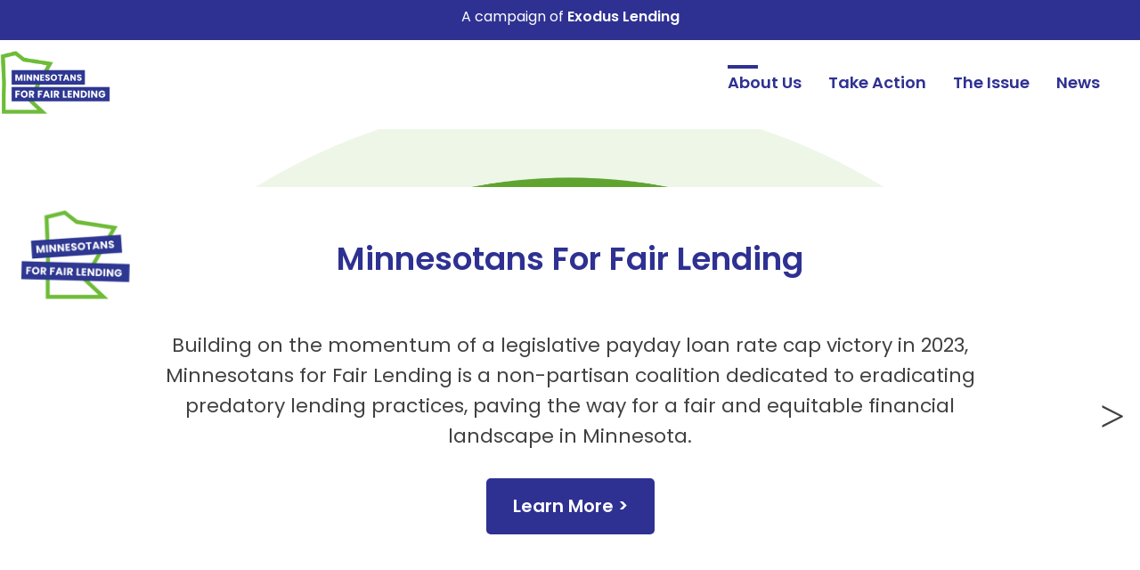

--- FILE ---
content_type: text/html; charset=UTF-8
request_url: http://exoduslending.org/fairlendingmn/
body_size: 48071
content:

<!doctype html>
<!-- say hello -->
<!--[if lt IE 7]><html class="no-js ie ie6 lt-ie9 lt-ie8 lt-ie7" lang="en-US"> <![endif]-->
<!--[if IE 7]><html class="no-js ie ie7 lt-ie9 lt-ie8" lang="en-US"> <![endif]-->
<!--[if IE 8]><html class="no-js ie ie8 lt-ie9" lang="en-US"> <![endif]-->
<!--[if gt IE 8]><!--><html class="no-js" lang="en-US"> <!--<![endif]-->
<head>
<!-- Google Tag Manager -->
<script>(function(w,d,s,l,i){w[l]=w[l]||[];w[l].push({'gtm.start':
new Date().getTime(),event:'gtm.js'});var f=d.getElementsByTagName(s)[0],
j=d.createElement(s),dl=l!='dataLayer'?'&l='+l:'';j.async=true;j.src=
'https://www.googletagmanager.com/gtm.js?id='+i+dl;f.parentNode.insertBefore(j,f);
})(window,document,'script','dataLayer','GTM-PL2LTM3M');</script>
<!-- End Google Tag Manager -->
<!-- Facebook Pixel Code -->
<script>
!function(f,b,e,v,n,t,s)
{if(f.fbq)return;n=f.fbq=function(){n.callMethod?
n.callMethod.apply(n,arguments):n.queue.push(arguments)};
if(!f._fbq)f._fbq=n;n.push=n;n.loaded=!0;n.version='2.0';
n.queue=[];t=b.createElement(e);t.async=!0;
t.src=v;s=b.getElementsByTagName(e)[0];
s.parentNode.insertBefore(t,s)}(window,document,'script',
'https://connect.facebook.net/en_US/fbevents.js');
 fbq('init', '2242575782730160'); 
fbq('track', 'PageView');
</script>
<noscript>
 <img height="1" width="1" 
src="https://www.facebook.com/tr?id=2242575782730160&ev=PageView
&noscript=1"/>
</noscript>
<!-- End Facebook Pixel Code -->


    <meta charset="UTF-8" />
        <title>   
                            MFL - Fair Lending Home Page - Exodus Lending - Exodus Lending
                    </title>
    <meta name="description" content="Break Free From Payday Loan Debt.">
    <link rel="stylesheet" href="https://cdnjs.cloudflare.com/ajax/libs/normalize/8.0.0/normalize.min.css" />
    <link rel="stylesheet" href="http://exoduslending.org/wp-content/themes/exodus-lending/templates/css/main.css?v=8" type="text/css" media="screen" />
    <meta http-equiv="Content-Type" content="text/html; charset=UTF-8" />
    <meta http-equiv="X-UA-Compatible" content="IE=edge">
    <meta name="viewport" content="width=device-width, initial-scale=1.0">
    <link rel="author" href="http://exoduslending.org/wp-content/themes/exodus-lending/humans.txt" />
    <link rel="pingback" href="http://exoduslending.org/xmlrpc.php" />
    <script defer src="https://use.fontawesome.com/releases/v5.0.9/js/all.js" integrity="sha384-8iPTk2s/jMVj81dnzb/iFR2sdA7u06vHJyyLlAd4snFpCl/SnyUjRrbdJsw1pGIl" crossorigin="anonymous"></script>
    <link rel="stylesheet" href="https://cdnjs.cloudflare.com/ajax/libs/slick-carousel/1.6.0/slick.min.css">

    <meta name='robots' content='index, follow, max-image-preview:large, max-snippet:-1, max-video-preview:-1' />
	<style>img:is([sizes="auto" i], [sizes^="auto," i]) { contain-intrinsic-size: 3000px 1500px }</style>
	
	<!-- This site is optimized with the Yoast SEO plugin v26.3 - https://yoast.com/wordpress/plugins/seo/ -->
	<link rel="canonical" href="https://exoduslending.org/fairlendingmn/" />
	<meta property="og:locale" content="en_US" />
	<meta property="og:type" content="article" />
	<meta property="og:title" content="MFL - Fair Lending Home Page - Exodus Lending" />
	<meta property="og:url" content="https://exoduslending.org/fairlendingmn/" />
	<meta property="og:site_name" content="Exodus Lending" />
	<meta property="article:publisher" content="https://www.facebook.com/ExodusLending/" />
	<meta property="article:modified_time" content="2025-03-21T20:18:07+00:00" />
	<meta name="twitter:card" content="summary_large_image" />
	<meta name="twitter:site" content="@ExodusLending" />
	<script type="application/ld+json" class="yoast-schema-graph">{"@context":"https://schema.org","@graph":[{"@type":"WebPage","@id":"https://exoduslending.org/fairlendingmn/","url":"https://exoduslending.org/fairlendingmn/","name":"MFL - Fair Lending Home Page - Exodus Lending","isPartOf":{"@id":"https://exoduslending.org/#website"},"datePublished":"2022-10-12T15:15:50+00:00","dateModified":"2025-03-21T20:18:07+00:00","breadcrumb":{"@id":"https://exoduslending.org/fairlendingmn/#breadcrumb"},"inLanguage":"en-US","potentialAction":[{"@type":"ReadAction","target":["https://exoduslending.org/fairlendingmn/"]}]},{"@type":"BreadcrumbList","@id":"https://exoduslending.org/fairlendingmn/#breadcrumb","itemListElement":[{"@type":"ListItem","position":1,"name":"Home","item":"https://exoduslending.org/"},{"@type":"ListItem","position":2,"name":"MFL &#8211; Fair Lending Home Page"}]},{"@type":"WebSite","@id":"https://exoduslending.org/#website","url":"https://exoduslending.org/","name":"Exodus Lending","description":"Break Free From Payday Loan Debt.","publisher":{"@id":"https://exoduslending.org/#organization"},"potentialAction":[{"@type":"SearchAction","target":{"@type":"EntryPoint","urlTemplate":"https://exoduslending.org/?s={search_term_string}"},"query-input":{"@type":"PropertyValueSpecification","valueRequired":true,"valueName":"search_term_string"}}],"inLanguage":"en-US"},{"@type":"Organization","@id":"https://exoduslending.org/#organization","name":"Exodus Lending","url":"https://exoduslending.org/","logo":{"@type":"ImageObject","inLanguage":"en-US","@id":"https://exoduslending.org/#/schema/logo/image/","url":"https://exoduslending.org/wp-content/uploads/2018/11/Exodus-logo-color-stacked-1.png","contentUrl":"https://exoduslending.org/wp-content/uploads/2018/11/Exodus-logo-color-stacked-1.png","width":1068,"height":1054,"caption":"Exodus Lending"},"image":{"@id":"https://exoduslending.org/#/schema/logo/image/"},"sameAs":["https://www.facebook.com/ExodusLending/","https://x.com/ExodusLending"]}]}</script>
	<!-- / Yoast SEO plugin. -->


<script type="text/javascript">
/* <![CDATA[ */
window._wpemojiSettings = {"baseUrl":"https:\/\/s.w.org\/images\/core\/emoji\/16.0.1\/72x72\/","ext":".png","svgUrl":"https:\/\/s.w.org\/images\/core\/emoji\/16.0.1\/svg\/","svgExt":".svg","source":{"concatemoji":"http:\/\/exoduslending.org\/wp-includes\/js\/wp-emoji-release.min.js?ver=6.8.3"}};
/*! This file is auto-generated */
!function(s,n){var o,i,e;function c(e){try{var t={supportTests:e,timestamp:(new Date).valueOf()};sessionStorage.setItem(o,JSON.stringify(t))}catch(e){}}function p(e,t,n){e.clearRect(0,0,e.canvas.width,e.canvas.height),e.fillText(t,0,0);var t=new Uint32Array(e.getImageData(0,0,e.canvas.width,e.canvas.height).data),a=(e.clearRect(0,0,e.canvas.width,e.canvas.height),e.fillText(n,0,0),new Uint32Array(e.getImageData(0,0,e.canvas.width,e.canvas.height).data));return t.every(function(e,t){return e===a[t]})}function u(e,t){e.clearRect(0,0,e.canvas.width,e.canvas.height),e.fillText(t,0,0);for(var n=e.getImageData(16,16,1,1),a=0;a<n.data.length;a++)if(0!==n.data[a])return!1;return!0}function f(e,t,n,a){switch(t){case"flag":return n(e,"\ud83c\udff3\ufe0f\u200d\u26a7\ufe0f","\ud83c\udff3\ufe0f\u200b\u26a7\ufe0f")?!1:!n(e,"\ud83c\udde8\ud83c\uddf6","\ud83c\udde8\u200b\ud83c\uddf6")&&!n(e,"\ud83c\udff4\udb40\udc67\udb40\udc62\udb40\udc65\udb40\udc6e\udb40\udc67\udb40\udc7f","\ud83c\udff4\u200b\udb40\udc67\u200b\udb40\udc62\u200b\udb40\udc65\u200b\udb40\udc6e\u200b\udb40\udc67\u200b\udb40\udc7f");case"emoji":return!a(e,"\ud83e\udedf")}return!1}function g(e,t,n,a){var r="undefined"!=typeof WorkerGlobalScope&&self instanceof WorkerGlobalScope?new OffscreenCanvas(300,150):s.createElement("canvas"),o=r.getContext("2d",{willReadFrequently:!0}),i=(o.textBaseline="top",o.font="600 32px Arial",{});return e.forEach(function(e){i[e]=t(o,e,n,a)}),i}function t(e){var t=s.createElement("script");t.src=e,t.defer=!0,s.head.appendChild(t)}"undefined"!=typeof Promise&&(o="wpEmojiSettingsSupports",i=["flag","emoji"],n.supports={everything:!0,everythingExceptFlag:!0},e=new Promise(function(e){s.addEventListener("DOMContentLoaded",e,{once:!0})}),new Promise(function(t){var n=function(){try{var e=JSON.parse(sessionStorage.getItem(o));if("object"==typeof e&&"number"==typeof e.timestamp&&(new Date).valueOf()<e.timestamp+604800&&"object"==typeof e.supportTests)return e.supportTests}catch(e){}return null}();if(!n){if("undefined"!=typeof Worker&&"undefined"!=typeof OffscreenCanvas&&"undefined"!=typeof URL&&URL.createObjectURL&&"undefined"!=typeof Blob)try{var e="postMessage("+g.toString()+"("+[JSON.stringify(i),f.toString(),p.toString(),u.toString()].join(",")+"));",a=new Blob([e],{type:"text/javascript"}),r=new Worker(URL.createObjectURL(a),{name:"wpTestEmojiSupports"});return void(r.onmessage=function(e){c(n=e.data),r.terminate(),t(n)})}catch(e){}c(n=g(i,f,p,u))}t(n)}).then(function(e){for(var t in e)n.supports[t]=e[t],n.supports.everything=n.supports.everything&&n.supports[t],"flag"!==t&&(n.supports.everythingExceptFlag=n.supports.everythingExceptFlag&&n.supports[t]);n.supports.everythingExceptFlag=n.supports.everythingExceptFlag&&!n.supports.flag,n.DOMReady=!1,n.readyCallback=function(){n.DOMReady=!0}}).then(function(){return e}).then(function(){var e;n.supports.everything||(n.readyCallback(),(e=n.source||{}).concatemoji?t(e.concatemoji):e.wpemoji&&e.twemoji&&(t(e.twemoji),t(e.wpemoji)))}))}((window,document),window._wpemojiSettings);
/* ]]> */
</script>
<style id='wp-emoji-styles-inline-css' type='text/css'>

	img.wp-smiley, img.emoji {
		display: inline !important;
		border: none !important;
		box-shadow: none !important;
		height: 1em !important;
		width: 1em !important;
		margin: 0 0.07em !important;
		vertical-align: -0.1em !important;
		background: none !important;
		padding: 0 !important;
	}
</style>
<link rel='stylesheet' id='wp-block-library-css' href='http://exoduslending.org/wp-includes/css/dist/block-library/style.min.css?ver=6.8.3' type='text/css' media='all' />
<style id='classic-theme-styles-inline-css' type='text/css'>
/*! This file is auto-generated */
.wp-block-button__link{color:#fff;background-color:#32373c;border-radius:9999px;box-shadow:none;text-decoration:none;padding:calc(.667em + 2px) calc(1.333em + 2px);font-size:1.125em}.wp-block-file__button{background:#32373c;color:#fff;text-decoration:none}
</style>
<style id='global-styles-inline-css' type='text/css'>
:root{--wp--preset--aspect-ratio--square: 1;--wp--preset--aspect-ratio--4-3: 4/3;--wp--preset--aspect-ratio--3-4: 3/4;--wp--preset--aspect-ratio--3-2: 3/2;--wp--preset--aspect-ratio--2-3: 2/3;--wp--preset--aspect-ratio--16-9: 16/9;--wp--preset--aspect-ratio--9-16: 9/16;--wp--preset--color--black: #000000;--wp--preset--color--cyan-bluish-gray: #abb8c3;--wp--preset--color--white: #ffffff;--wp--preset--color--pale-pink: #f78da7;--wp--preset--color--vivid-red: #cf2e2e;--wp--preset--color--luminous-vivid-orange: #ff6900;--wp--preset--color--luminous-vivid-amber: #fcb900;--wp--preset--color--light-green-cyan: #7bdcb5;--wp--preset--color--vivid-green-cyan: #00d084;--wp--preset--color--pale-cyan-blue: #8ed1fc;--wp--preset--color--vivid-cyan-blue: #0693e3;--wp--preset--color--vivid-purple: #9b51e0;--wp--preset--gradient--vivid-cyan-blue-to-vivid-purple: linear-gradient(135deg,rgba(6,147,227,1) 0%,rgb(155,81,224) 100%);--wp--preset--gradient--light-green-cyan-to-vivid-green-cyan: linear-gradient(135deg,rgb(122,220,180) 0%,rgb(0,208,130) 100%);--wp--preset--gradient--luminous-vivid-amber-to-luminous-vivid-orange: linear-gradient(135deg,rgba(252,185,0,1) 0%,rgba(255,105,0,1) 100%);--wp--preset--gradient--luminous-vivid-orange-to-vivid-red: linear-gradient(135deg,rgba(255,105,0,1) 0%,rgb(207,46,46) 100%);--wp--preset--gradient--very-light-gray-to-cyan-bluish-gray: linear-gradient(135deg,rgb(238,238,238) 0%,rgb(169,184,195) 100%);--wp--preset--gradient--cool-to-warm-spectrum: linear-gradient(135deg,rgb(74,234,220) 0%,rgb(151,120,209) 20%,rgb(207,42,186) 40%,rgb(238,44,130) 60%,rgb(251,105,98) 80%,rgb(254,248,76) 100%);--wp--preset--gradient--blush-light-purple: linear-gradient(135deg,rgb(255,206,236) 0%,rgb(152,150,240) 100%);--wp--preset--gradient--blush-bordeaux: linear-gradient(135deg,rgb(254,205,165) 0%,rgb(254,45,45) 50%,rgb(107,0,62) 100%);--wp--preset--gradient--luminous-dusk: linear-gradient(135deg,rgb(255,203,112) 0%,rgb(199,81,192) 50%,rgb(65,88,208) 100%);--wp--preset--gradient--pale-ocean: linear-gradient(135deg,rgb(255,245,203) 0%,rgb(182,227,212) 50%,rgb(51,167,181) 100%);--wp--preset--gradient--electric-grass: linear-gradient(135deg,rgb(202,248,128) 0%,rgb(113,206,126) 100%);--wp--preset--gradient--midnight: linear-gradient(135deg,rgb(2,3,129) 0%,rgb(40,116,252) 100%);--wp--preset--font-size--small: 13px;--wp--preset--font-size--medium: 20px;--wp--preset--font-size--large: 36px;--wp--preset--font-size--x-large: 42px;--wp--preset--spacing--20: 0.44rem;--wp--preset--spacing--30: 0.67rem;--wp--preset--spacing--40: 1rem;--wp--preset--spacing--50: 1.5rem;--wp--preset--spacing--60: 2.25rem;--wp--preset--spacing--70: 3.38rem;--wp--preset--spacing--80: 5.06rem;--wp--preset--shadow--natural: 6px 6px 9px rgba(0, 0, 0, 0.2);--wp--preset--shadow--deep: 12px 12px 50px rgba(0, 0, 0, 0.4);--wp--preset--shadow--sharp: 6px 6px 0px rgba(0, 0, 0, 0.2);--wp--preset--shadow--outlined: 6px 6px 0px -3px rgba(255, 255, 255, 1), 6px 6px rgba(0, 0, 0, 1);--wp--preset--shadow--crisp: 6px 6px 0px rgba(0, 0, 0, 1);}:where(.is-layout-flex){gap: 0.5em;}:where(.is-layout-grid){gap: 0.5em;}body .is-layout-flex{display: flex;}.is-layout-flex{flex-wrap: wrap;align-items: center;}.is-layout-flex > :is(*, div){margin: 0;}body .is-layout-grid{display: grid;}.is-layout-grid > :is(*, div){margin: 0;}:where(.wp-block-columns.is-layout-flex){gap: 2em;}:where(.wp-block-columns.is-layout-grid){gap: 2em;}:where(.wp-block-post-template.is-layout-flex){gap: 1.25em;}:where(.wp-block-post-template.is-layout-grid){gap: 1.25em;}.has-black-color{color: var(--wp--preset--color--black) !important;}.has-cyan-bluish-gray-color{color: var(--wp--preset--color--cyan-bluish-gray) !important;}.has-white-color{color: var(--wp--preset--color--white) !important;}.has-pale-pink-color{color: var(--wp--preset--color--pale-pink) !important;}.has-vivid-red-color{color: var(--wp--preset--color--vivid-red) !important;}.has-luminous-vivid-orange-color{color: var(--wp--preset--color--luminous-vivid-orange) !important;}.has-luminous-vivid-amber-color{color: var(--wp--preset--color--luminous-vivid-amber) !important;}.has-light-green-cyan-color{color: var(--wp--preset--color--light-green-cyan) !important;}.has-vivid-green-cyan-color{color: var(--wp--preset--color--vivid-green-cyan) !important;}.has-pale-cyan-blue-color{color: var(--wp--preset--color--pale-cyan-blue) !important;}.has-vivid-cyan-blue-color{color: var(--wp--preset--color--vivid-cyan-blue) !important;}.has-vivid-purple-color{color: var(--wp--preset--color--vivid-purple) !important;}.has-black-background-color{background-color: var(--wp--preset--color--black) !important;}.has-cyan-bluish-gray-background-color{background-color: var(--wp--preset--color--cyan-bluish-gray) !important;}.has-white-background-color{background-color: var(--wp--preset--color--white) !important;}.has-pale-pink-background-color{background-color: var(--wp--preset--color--pale-pink) !important;}.has-vivid-red-background-color{background-color: var(--wp--preset--color--vivid-red) !important;}.has-luminous-vivid-orange-background-color{background-color: var(--wp--preset--color--luminous-vivid-orange) !important;}.has-luminous-vivid-amber-background-color{background-color: var(--wp--preset--color--luminous-vivid-amber) !important;}.has-light-green-cyan-background-color{background-color: var(--wp--preset--color--light-green-cyan) !important;}.has-vivid-green-cyan-background-color{background-color: var(--wp--preset--color--vivid-green-cyan) !important;}.has-pale-cyan-blue-background-color{background-color: var(--wp--preset--color--pale-cyan-blue) !important;}.has-vivid-cyan-blue-background-color{background-color: var(--wp--preset--color--vivid-cyan-blue) !important;}.has-vivid-purple-background-color{background-color: var(--wp--preset--color--vivid-purple) !important;}.has-black-border-color{border-color: var(--wp--preset--color--black) !important;}.has-cyan-bluish-gray-border-color{border-color: var(--wp--preset--color--cyan-bluish-gray) !important;}.has-white-border-color{border-color: var(--wp--preset--color--white) !important;}.has-pale-pink-border-color{border-color: var(--wp--preset--color--pale-pink) !important;}.has-vivid-red-border-color{border-color: var(--wp--preset--color--vivid-red) !important;}.has-luminous-vivid-orange-border-color{border-color: var(--wp--preset--color--luminous-vivid-orange) !important;}.has-luminous-vivid-amber-border-color{border-color: var(--wp--preset--color--luminous-vivid-amber) !important;}.has-light-green-cyan-border-color{border-color: var(--wp--preset--color--light-green-cyan) !important;}.has-vivid-green-cyan-border-color{border-color: var(--wp--preset--color--vivid-green-cyan) !important;}.has-pale-cyan-blue-border-color{border-color: var(--wp--preset--color--pale-cyan-blue) !important;}.has-vivid-cyan-blue-border-color{border-color: var(--wp--preset--color--vivid-cyan-blue) !important;}.has-vivid-purple-border-color{border-color: var(--wp--preset--color--vivid-purple) !important;}.has-vivid-cyan-blue-to-vivid-purple-gradient-background{background: var(--wp--preset--gradient--vivid-cyan-blue-to-vivid-purple) !important;}.has-light-green-cyan-to-vivid-green-cyan-gradient-background{background: var(--wp--preset--gradient--light-green-cyan-to-vivid-green-cyan) !important;}.has-luminous-vivid-amber-to-luminous-vivid-orange-gradient-background{background: var(--wp--preset--gradient--luminous-vivid-amber-to-luminous-vivid-orange) !important;}.has-luminous-vivid-orange-to-vivid-red-gradient-background{background: var(--wp--preset--gradient--luminous-vivid-orange-to-vivid-red) !important;}.has-very-light-gray-to-cyan-bluish-gray-gradient-background{background: var(--wp--preset--gradient--very-light-gray-to-cyan-bluish-gray) !important;}.has-cool-to-warm-spectrum-gradient-background{background: var(--wp--preset--gradient--cool-to-warm-spectrum) !important;}.has-blush-light-purple-gradient-background{background: var(--wp--preset--gradient--blush-light-purple) !important;}.has-blush-bordeaux-gradient-background{background: var(--wp--preset--gradient--blush-bordeaux) !important;}.has-luminous-dusk-gradient-background{background: var(--wp--preset--gradient--luminous-dusk) !important;}.has-pale-ocean-gradient-background{background: var(--wp--preset--gradient--pale-ocean) !important;}.has-electric-grass-gradient-background{background: var(--wp--preset--gradient--electric-grass) !important;}.has-midnight-gradient-background{background: var(--wp--preset--gradient--midnight) !important;}.has-small-font-size{font-size: var(--wp--preset--font-size--small) !important;}.has-medium-font-size{font-size: var(--wp--preset--font-size--medium) !important;}.has-large-font-size{font-size: var(--wp--preset--font-size--large) !important;}.has-x-large-font-size{font-size: var(--wp--preset--font-size--x-large) !important;}
:where(.wp-block-post-template.is-layout-flex){gap: 1.25em;}:where(.wp-block-post-template.is-layout-grid){gap: 1.25em;}
:where(.wp-block-columns.is-layout-flex){gap: 2em;}:where(.wp-block-columns.is-layout-grid){gap: 2em;}
:root :where(.wp-block-pullquote){font-size: 1.5em;line-height: 1.6;}
</style>
<script type="text/javascript" src="http://exoduslending.org/wp-includes/js/jquery/jquery.min.js?ver=3.7.1" id="jquery-core-js"></script>
<script type="text/javascript" src="http://exoduslending.org/wp-includes/js/jquery/jquery-migrate.min.js?ver=3.4.1" id="jquery-migrate-js"></script>
<script type="text/javascript" id="salesforce_nfpluginsettings-js-extra">
/* <![CDATA[ */
var salesforce_nfpluginsettings = {"clearLogRestUrl":"https:\/\/exoduslending.org\/wp-json\/salesforce-crm\/debug-log\/delete-all","clearLogButtonId":"nfsalesforcecrm_clear_debug_logger","downloadLogRestUrl":"https:\/\/exoduslending.org\/wp-json\/salesforce-crm\/debug-log\/get-all","downloadLogButtonId":"nfsalesforcecrm_download_debug_logger"};
/* ]]> */
</script>
<script type="text/javascript" src="http://exoduslending.org/wp-content/plugins/ninja-forms-salesforce-crm/assets/js/nfpluginsettings.js?ver=3.3.2" id="salesforce_nfpluginsettings-js"></script>
<link rel="https://api.w.org/" href="https://exoduslending.org/wp-json/" /><link rel="alternate" title="JSON" type="application/json" href="https://exoduslending.org/wp-json/wp/v2/pages/4887" /><link rel="EditURI" type="application/rsd+xml" title="RSD" href="https://exoduslending.org/xmlrpc.php?rsd" />
<meta name="generator" content="WordPress 6.8.3" />
<link rel='shortlink' href='https://exoduslending.org/?p=4887' />
<link rel="alternate" title="oEmbed (JSON)" type="application/json+oembed" href="https://exoduslending.org/wp-json/oembed/1.0/embed?url=https%3A%2F%2Fexoduslending.org%2Ffairlendingmn%2F" />
<link rel="alternate" title="oEmbed (XML)" type="text/xml+oembed" href="https://exoduslending.org/wp-json/oembed/1.0/embed?url=https%3A%2F%2Fexoduslending.org%2Ffairlendingmn%2F&#038;format=xml" />
<link rel="icon" href="https://exoduslending.org/wp-content/uploads/2018/11/cropped-Exodus-logo-color-stacked-1-32x32.png" sizes="32x32" />
<link rel="icon" href="https://exoduslending.org/wp-content/uploads/2018/11/cropped-Exodus-logo-color-stacked-1-192x192.png" sizes="192x192" />
<link rel="apple-touch-icon" href="https://exoduslending.org/wp-content/uploads/2018/11/cropped-Exodus-logo-color-stacked-1-180x180.png" />
<meta name="msapplication-TileImage" content="https://exoduslending.org/wp-content/uploads/2018/11/cropped-Exodus-logo-color-stacked-1-270x270.png" />
		<style type="text/css" id="wp-custom-css">
			@charset "UTF-8";
@import url("https://fonts.googleapis.com/css?family=Poppins:400,500,600,700");
/* Slider */
.slick-loading .slick-list {
  background: #fff url("./ajax-loader.gif") center center no-repeat; }

/* Icons */
@font-face {
  font-family: "slick";
  src: url("./fonts/slick.eot");
  src: url("./fonts/slick.eot?#iefix") format("embedded-opentype"), url("./fonts/slick.woff") format("woff"), url("./fonts/slick.ttf") format("truetype"), url("./fonts/slick.svg#slick") format("svg");
  font-weight: normal;
  font-style: normal; }

/* Arrows */
.slick-prev,
.slick-next {
  position: absolute;
  display: block;
  height: 20px;
  width: 20px;
  line-height: 0px;
  font-size: 0px;
  cursor: pointer;
  background: transparent;
  color: transparent;
  top: 50%;
  -webkit-transform: translate(0, -50%);
  -ms-transform: translate(0, -50%);
  transform: translate(0, -50%);
  padding: 0;
  border: none;
  outline: none; }
  .slick-prev:hover, .slick-prev:focus,
  .slick-next:hover,
  .slick-next:focus {
    outline: none;
    background: transparent;
    color: transparent; }
    .slick-prev:hover:before, .slick-prev:focus:before,
    .slick-next:hover:before,
    .slick-next:focus:before {
      opacity: 1; }
  .slick-prev.slick-disabled:before,
  .slick-next.slick-disabled:before {
    opacity: 0.25; }
  .slick-prev:before,
  .slick-next:before {
    font-family: "slick";
    font-size: 50px;
    line-height: 1;
    color: black;
    opacity: 0.75;
    -webkit-font-smoothing: antialiased;
    -moz-osx-font-smoothing: grayscale; }

.slick-prev {
  left: 25px; }
  [dir="rtl"] .slick-prev {
    left: auto;
    right: 25px; }
  .slick-prev:before {
    content: ""; }
    [dir="rtl"] .slick-prev:before {
      content: ">"; }

.slick-next {
  right: 25px; }
  [dir="rtl"] .slick-next {
    left: 25px;
    right: auto; }
  .slick-next:before {
    content: ">"; }
    [dir="rtl"] .slick-next:before {
      content: ""; }

/* Dots */
.slick-dotted.slick-slider {
  margin-bottom: 30px; }

.slick-dots {
  position: absolute;
  bottom: -25px;
  list-style: none;
  display: block;
  text-align: center;
  padding: 0;
  margin: 0;
  width: 100%; }
  .slick-dots li {
    position: relative;
    display: inline-block;
    height: 20px;
    width: 20px;
    margin: 0 5px;
    padding: 0;
    cursor: pointer; }
    .slick-dots li button {
      border: 0;
      background: transparent;
      display: block;
      height: 20px;
      width: 20px;
      outline: none;
      line-height: 0px;
      font-size: 0px;
      color: transparent;
      padding: 5px;
      cursor: pointer; }
      .slick-dots li button:hover, .slick-dots li button:focus {
        outline: none; }
        .slick-dots li button:hover:before, .slick-dots li button:focus:before {
          opacity: 1; }
      .slick-dots li button:before {
        position: absolute;
        top: 0;
        left: 0;
        content: "•";
        width: 20px;
        height: 20px;
        font-family: "slick";
        font-size: 6px;
        line-height: 20px;
        text-align: center;
        color: black;
        opacity: 0.25;
        -webkit-font-smoothing: antialiased;
        -moz-osx-font-smoothing: grayscale; }
    .slick-dots li.slick-active button:before {
      color: black;
      opacity: 0.75; }

.content {
  display: block;
  max-width: 1320px;
  width: 100%;
  margin: 0 auto;
  position: relative;
  padding-top: 100px;
  padding-bottom: 80px; }
  @media screen and (max-width: 550px) {
    .content {
      flex-direction: column;
      box-sizing: border-box;
      padding: 30px 20px; } }

.page {
  margin-top: 110px; }

.btn-row {
  display: flex;
  justify-content: center;
  margin-top: 30px;
  margin-bottom: 40px;
  padding-bottom: 1.5em;}
  .btn-row a, .btn-row button {
    margin-left: 20px;
    margin-right: 20px; }
  @media screen and (max-width: 550px) {
    .btn-row {
      flex-direction: column;
      margin: 30px 0; }
      .btn-row a, .btn-row button {
        margin: 10px 0; } }

.video-container {
  max-width: 800px;
  margin-left: auto;
  margin-right: auto; }

.video-wrapper,
.map {
  position: relative;
  padding-bottom: 56.25%;
  /* 16:9 */
  padding-top: 25px;
  height: 0; }
  .video-wrapper iframe,
  .map iframe {
    position: absolute;
    top: 0;
    left: 0;
    width: 100%;
    height: 100%; }

.timeline-wrapper,
.mfl-timeline {
  position: relative;
  padding: 25px 0 25px 0;
  height: auto; }
  .timeline-wrapper iframe,
  .mfl-timeline iframe {
    position: absolute;
    top: 0;
    left: 0;
    width: 100%;
    height: 100%; }

.timeline-wrapper {
  background-size: contain;
  background-repeat: no-repeat;
  height: 725px;
  width: auto; }
  @media screen and (max-width: 600px) {
    .timeline-wrapper{
      height: 275px; } }

body {
  font-family: 'Poppins', sans-serif;
  color: #414042;
  margin: 0;
  padding: 0; }

h1 {
  font-family: 'Poppins', sans-serif;
  font-size: 36px;
  font-weight: 600;
  margin: 0 0 10px 0; }
  @media screen and (max-width: 550px) {
    h1 {
      font-size: 28px; } }

h2 {
  font-size: 32px;
  font-weight: 600;
  margin: 0 0 20px 0;
  line-height: 42px; }
  @media screen and (max-width: 550px) {
    h2 {
      font-size: 24px;
      line-height: 38px; } }

h3 {
  font-weight: 600;
  font-size: 28px;
  margin: 0;
  line-height: 40px; }
  @media screen and (max-width: 550px) {
    h3 {
      font-size: 20px;
      line-height: 27px; } }

h4 {
  font-weight: 400;
  font-size: 22px;
  margin: 0 0 22px 0;
  line-height: 34px; }
  @media screen and (max-width: 550px) {
    h4 {
      font-size: 16px;
      margin: 0 0 28px 0;
      line-height: 28px; } }

h5 {
  font-weight: 400;
  font-size: 20px;
  margin: 0 0 20px 0;
  line-height: 30px; }
  @media screen and (max-width: 550px) {
    h5 {
      font-size: 16px;
      margin: 0 0 16px 0;
      line-height: 24px; } }

h6 {
  font-weight: 500;
  font-size: 16px;
  margin: 0 0 16px 0;
  line-height: 20px; }
  @media screen and (max-width: 550px) {
    h6 {
      font-size: 14px;
      margin: 0 0 14px 0;
      line-height: 16px; } }

p,
ul {
  font-size: 18px;
  margin: 0 0 10px 0;
  line-height: 26px;
  color: #414042;
  font-weight: 400; }
  @media screen and (max-width: 550px) {
    p,
    ul {
      font-size: 14px;
      margin: 0 0 8px 0;
      line-height: 20px; } }
  p.label,
  ul.label {
    font-size: 14px;
    font-style: italic; }

a {
  color: #00A08B;
  text-decoration: none;
  font-weight: 600; }
  a i {
    padding-left: 20px; }

a:hover {
  color: #2E3192; }

hr {
  width: 30px;
  position: absolute;
  border-top: solid 7px #414042;
  top: 60px;
  border-style: solid; }
  @media screen and (max-width: 550px) {
    hr {
      top: 16px;
      border-top: solid 5px #414042; } }

header.header {
  position: fixed;
  width: 100%;
  background-color: white;
  z-index: 1000;
  padding-bottom: 30px;
	padding-top: 0;
  margin-top: -110px; }

nav.nav,
nav.mfl-nav,
nav.issues-nav {
  display: block;
  max-width: 1320px;
  width: 100%;
  margin: 0 auto;
  position: relative;
  display: flex;
  flex-direction: row;
  background-color: white;
  height: 50px;
  padding: 30px 0 0 0; }
  nav.issues-nav {
    justify-content: center; }
  nav.nav,
  nav.mfl-nav {
    justify-content: space-between; }
  @media screen and (max-width: 900px) {
    nav.issues-nav {
	  height: auto; } }
  nav.nav hr,
  nav.mfl-nav hr,
  nav.issues-nav hr {
    bottom: 20px;
    display: none;
    border: 2px solid #2E3192;
    top: inherit; }
  nav.nav li.current_page_item > hr,
  nav.mfl-nav li.current_page_item > hr,
  nav.issues-nav li.current_page_item > hr {
    display: inherit; }
	@media screen and (max-width: 900px) {
	  nav.issues-nav li.current_page_item > hr {
    		display: none; } }
  nav.nav a.logo,
  nav.mfl-nav a.logo {
    display: block; }
  nav.nav img,
  nav.mfl-nav img {
    height: 45px; }
  nav.mfl-nav ul {
	margin-top: 25px; }
  nav.nav ul,
  nav.issues-nav ul {
    margin-top: 10px; }
  nav.nav ul,
  nav.mfl-nav ul,
  nav.issues-nav ul {
    padding-left: 20px;
    padding-right: 20px; }
    @media screen and (max-width: 900px) {
      nav.nav ul,
      nav.mfl-nav ul {
        display: none; } }
    nav.nav ul li,
    nav.mfl-nav ul li,
    nav.issues-nav ul li {
      margin-right: 25px;
      display: inline-block;
      list-style-type: none;
      position: relative; }
    nav.nav ul a,
    nav.mfl-nav ul a,
    nav.issues-nav ul a {
      color: #2E3192;
      font-size: 18px;
      font-weight: 600; }
      nav.nav ul a:hover,
      nav.issues-nav a:hover {
        color: #00A08B; }
      nav.mfl-nav ul a:hover {
        color: #5fa42f; }
    nav.nav ul li:last-child {
      margin-right: 0;
      padding-top: 10px; }
      nav.nav ul li:last-child a {
        color: white;
        background-color: #00A08B;
        padding: 10px 15px;
        border-radius: 3px; }
        nav.nav ul li:last-child a:hover {
          background-color: #2E3192; }
    nav.nav ul li:nth-child(5) a {
      color: #00A08B; }
      nav.nav ul li:nth-child(5) a:hover {
        color: #2E3192; }
  nav.nav a.mobile-nav-icon,
  nav.mfl-nav a.mobile-nav-icon {
    display: none;
    font-size: 36px;
    right: 20px;
    top: 0; }
  nav.mfl-nav a.mobile-nav-icon {
	padding-top: 25px;
	color: #5fa42f; }
@media screen and (max-width: 900px) {
  nav.nav, nav.mfl-nav {
    display: hidden; }
    nav.nav a.logo {
      padding-left: 20px; }
    nav.nav a.mobile-nav-icon,
    nav.mfl-nav a.mobile-nav-icon {
      display: inline;
      position: absolute; }
    nav.nav:hover,
	nav.mfl-nav:hover {
      display: block;
      height: 100%; }
      nav.nav:hover ul,
	  nav.mfl-nav:hover ul {
        display: block;
        margin-top: 30px; }
      nav.nav:hover li,
	  nav.mfl-nav:hover li {
        display: block;
        margin-bottom: 10px; } }

.top-bar-mfl {
	background-color: #f1f2f2;
	text-align: right;
	height: 35px; }
.top-logo {
	height: 35px; }
.top-bar-exodus {
	background-color: #2e3192;
	height: 35px;
	color: white;
	text-align: center;
	padding-top: 10px;}

a.btn-med,
button.btn-med,
input[type=button],
div.kimbiaDiv button.k_button.forward,
input#mc-embedded-subscribe {
  font-family: 'Poppins', sans-serif;
  padding: 20px 30px !important;
  border-radius: 5px !important;
  font-size: 20px !important;
  font-weight: 600 !important;
  border: none; }

a.btn-default,
button.btn-default,
input[type=button],
div.kimbiaDiv button.k_button.forward,
input#mc-embedded-subscribe {
  background-color: #00A08B !important;
  color: white !important; }
  a.btn-default:hover,
  button.btn-default:hover,
  input[type=button]:hover,
  div.kimbiaDiv button.k_button.forward:hover,
  input#mc-embedded-subscribe:hover {
    background-color: #2E3192 !important; }

a.btn-green,
button.btn-green {
  background-color: #5FA42F !important;
  color: white !important; }
  a.btn-green:hover,
  button.btn-green:hover {
    background-color: #296500 !important; }

a.btn-purple,
button.btn-purple {
  background-color: #2e3192 !important;
  color: white !important; }
  a.btn-purple:hover,
  button.btn-purple:hover {
    background-color: #3a3db6 !important; }

a.btn-white,
button.btn-white {
  background-color: white;
  color: #00A08B; }
  a.btn-white:hover,
  button.btn-white:hover {
    color: #2E3192; }

a.btn-white-underline,
button.btn-white-underline {
  font-size: 20px;
  font-weight: 500;
  border-bottom: 4px solid white;
  color: white;
  text-decoration: none;
  margin-top: 10px;
  margin-bottom: 15px; }
  a.btn-white-underline:hover,
  button.btn-white-underline:hover {
    color: #70c8bc;
    border-bottom: 4px solid #70c8bc; }

a.btn-default-underline,
button.btn-default-underline {
  font-size: 20px;
  font-weight: 500;
  border-bottom: 4px solid #00A08B;
  color: #00A08B;
  text-decoration: none;
  margin-top: 10px;
  margin-bottom: 15px; }
  a.btn-default-underline:hover,
  button.btn-default-underline:hover {
    color: #70c8bc;
    border-bottom: 4px solid #70c8bc; }

a.mfl-card-link-text {
	color: #2e3192;
	font-size: large; }
	a.mfl-card-link-text:hover {
	color: #5fa42f; }

footer.footer .content {
  padding: 0; }
  @media screen and (max-width: 550px) {
    footer.footer .content {
      padding: 0 30px; } }

footer.footer .text {
  padding: 60px 120px 0 120px; }
  @media screen and (max-width: 550px) {
    footer.footer .text {
      padding: 30px 0 0 0; } }

footer.footer .bottom-footer {
  background-color: #2E3192;
  text-align: center;
  padding: 60px 0; }
  footer.footer .bottom-footer a {
    color: white;
    text-decoration: underline; }
    footer.footer .bottom-footer a:hover {
      color: #70c8bc; }
  footer.footer .bottom-footer ul {
    margin-bottom: 30px; }
  footer.footer .bottom-footer .svg-inline--fa {
    margin: 0 10px; }
  footer.footer .bottom-footer li {
    display: inline-block;
    list-style-type: none;
    margin: 0 20px;
    text-decoration: underline; }
  footer.footer .bottom-footer p {
    color: white; }


.top-footer {
  background-repeat: no-repeat;
  background-position: bottom;
  height: 100%; }

.top-footer .text {
  padding: 60px 120px 0 120px; }
  @media screen and (max-width: 550px) {
    .top-footer .text {
      padding: 30px 0 0 0; } }

section.you-can-help .content {
  background-color: #F1F2F2;
  border-top: 7px solid #70c8bc;
  margin-top: 60px;
  text-align: center;
  height: 100%; }

section.get-help {
  margin: 60px 0 120px 0; }
  @media screen and (max-width: 550px) {
    section.get-help {
      margin: 0; } }
  section.get-help .content {
    background-color: #2E3192;
    text-align: center;
    height: 100%; }
  section.get-help .text {
    color: white; }

.accordion {
  padding: 0; }
  .accordion ul {
    margin: 0;
    padding: 0; }
  .accordion li {
    border-bottom: 7px solid #F1F2F2;
    list-style: none;
    position: relative; }
    .accordion li > a {
      color: #414042;
      display: block;
      padding: 30px;
      text-decoration: none; }
    .accordion li:last-child {
      border: 0; }
    .accordion li:focus, .accordion li:hover {
      background-color: #F1F2F2; }
    .accordion li .svg-inline--fa {
      position: absolute;
      right: 30px;
      font-size: 30px;
      top: 30px;
      color: #00A08B; }
  .accordion .accordion-content {
    display: none;
    padding: 30px; }
  .accordion .is-expanded {
    display: block;
    padding-bottom: 0; }
    .accordion .is-expanded > a {
      color: #00A08B;
      font-size: 32px;
      margin: 0 0 20px 0;
      line-height: 42px; }

input,
textarea {
  padding: 10px;
  font-size: 14px;
  border: #c0bfc1 1px solid;
  width: 100%; }

label {
  font-weight: 400;
  display: block; }

.nf-field-label label {
  font-weight: 400 !important; }

select {
  height: 20px; }

.nf-form-title {
  display: none; }

.nf-form-fields-required,
.indicates-required {
  text-align: left;
  font-style: italic;
  margin: 30px 0; }

.nf-field-container {
  margin-bottom: 30px !important; }

.label-above .nf-field-label {
  margin-bottom: 5px !important; }

.nf-after-field .nf-error-msg {
  text-align: left;
  font-style: italic; }

span.asterisk {
  color: red; }

.slick-dots li.slick-active button:before {
  color: #70c8bc; }

.slick-dots li button:before {
  font-size: 45px;
  color: white; }

section.main {
  display: inline-block;
  max-width: 840px;
  margin-right: 140px;
  float: left;
  width: 100%; }
  section.main h1.title {
    margin-bottom: 20px; }

section.sidebar {
  display: inline-block;
  max-width: 300px;
  float: right;
  width: 100%; }

body.single-post section.hero {
  background: #F1F2F2;
  padding: 60px 0; }
  body.single-post section.hero h1 {
    color: #2E3192;
    text-align: center; }
  @media screen and (max-width: 550px) {
    body.single-post section.hero {
      padding: 0; } }

body.single-post section.article {
  padding: 60px 0; }
  body.single-post section.article p {
    font-size: 22px;
    line-height: 34px; }

body.page-id-212 .hero h1,
body.page-id-212 .hero h4,
body.page-id-205 .hero h1,
body.page-id-205 .hero h4,
body.page-id-181 .hero h1,
body.page-id-181 .hero h4,
body.page-id-249 .hero h1,
body.page-id-249 .hero h4,
body.page-id-1174 .hero h1,
body.page-id-1174 .hero h4 {
  color: #2E3192; }

body.page-id-212 .hero h4,
body.page-id-205 .hero h4,
body.page-id-181 .hero h4,
body.page-id-249 .hero h4,
body.page-id-1174 .hero h4 {
  margin-bottom: 0; }

body.page-id-212 .content-form,
body.page-id-205 .content-form,
body.page-id-181 .content-form,
body.page-id-249 .content-form,
body.page-id-1174 .content-form {
  display: block;
  max-width: 800px;
  width: 100%;
  margin: 0 auto;
  position: relative;
  background-color: white;
  border-top: 7px solid #2E3192;
  padding: 30px; }

body.page-id-212 input,
body.page-id-212 textarea,
body.page-id-205 input,
body.page-id-205 textarea,
body.page-id-181 input,
body.page-id-181 textarea,
body.page-id-249 input,
body.page-id-249 textarea,
body.page-id-1174 input,
body.page-id-1174 textarea {
  max-width: 800px;
  margin-bottom: 30px; }

body.page-id-212 label,
body.page-id-205 label,
body.page-id-181 label,
body.page-id-249 label,
body.page-id-1174 label {
  margin-bottom: 10px; }

div.kimbiaDiv .eventDescription {
  display: none !important; }

div.kimbiaDiv label.groupLabel.section {
  margin: 0 !important; }

input#mc-embedded-subscribe {
  width: inherit; }

.checkbox input,
.checkbox label {
  display: inline; }

.checkbox input {
  width: 20px; }

body.home section.text-with-image {
  background-color: #F1F2F2; }
  body.home section.text-with-image .content {
    display: flex;
    padding-top: 0; }
  body.home section.text-with-image .image {
    background-repeat: no-repeat;
    background-size: cover;
    background-position: center;
    width: 100%; }
    @media screen and (max-width: 550px) {
      body.home section.text-with-image .image {
        height: 320px; } }
  body.home section.text-with-image .text {
    background-color: white;
    padding: 60px; }

body.home section.video .text {
  width: 50%; }
  @media screen and (max-width: 550px) {
    body.home section.video .text {
      width: 100%; } }

body.home section.video .video-container {
  margin-top: 60px;
  max-width: 1040px;
  margin-left: auto;
  margin-right: auto; }

body.home section.news {
  padding: 60px 0;
  background-repeat: no-repeat;
  background-size: cover;
  background-position: bottom; }
  body.home section.news .article {
    display: flex;
    margin-top: 30px;
    background-color: white; }
    @media screen and (max-width: 550px) {
      body.home section.news .article {
        flex-direction: column; } }
  body.home section.news .image {
    background-repeat: no-repeat;
    background-size: cover;
    background-position: center;
    width: 66%; }
    @media screen and (max-width: 550px) {
      body.home section.news .image {
        width: 100%;
        height: 300px; } }
  body.home section.news .text {
    margin: 60px; }

body.page-id-73 section.hero {
  background-color: #2E3192;
  background-position: bottom;
  background-size: contain; }

body.page-id-73 section.board .members {
  display: flex;
  flex-wrap: wrap; }

body.page-id-73 section.board .board-member {
  border: 4px solid #70c8bc;
  width: 412px;
  padding: 30px;
  margin: 30px; }

body.page-id-123 .content {
  padding: 0; }

body.page-id-123 section.main-content {
  background-color: #2E3192;
  background-repeat: no-repeat;
  background-position: bottom; }
  body.page-id-123 section.main-content h1 {
    color: white;
    text-align: center;
    margin-bottom: 60px; }
  body.page-id-123 section.main-content .text-box {
    background-color: white;
    padding: 30px;
    border-top: 7px solid #70c8bc;
    margin-bottom: 30px;
    text-align: center; }

body.page-id-123 section.location {
  margin: 60px 0; }

body.page-id-123 .columns {
  display: flex; }
  @media screen and (max-width: 550px) {
    body.page-id-123 .columns {
      flex-direction: column; } }

body.page-id-123 .column {
  width: calc(50% - 60px); }
  body.page-id-123 .column:first-child {
    margin-right: 20px; }
  body.page-id-123 .column:last-child {
    margin-left: 20px; }
  @media screen and (max-width: 550px) {
    body.page-id-123 .column {
      width: 100%;
      margin: 20px 0; }
      body.page-id-123 .column:first-child, body.page-id-123 .column:last-child {
        margin: 0; } }

body.page-id-123 .image {
  height: 450px;
  width: 600px;
  background-repeat: no-repeat; }
  @media screen and (max-width: 550px) {
    body.page-id-123 .image {
      width: 100%;
      height: 350px; } }

body.page-id-149 section.main-content {
  background-color: #70c8bc;
  background-repeat: no-repeat;
  background-position: bottom; }
  body.page-id-149 section.main-content h1 {
    text-align: center;
    color: #2E3192;
    margin-bottom: 60px; }
  body.page-id-149 section.main-content .text-box {
    background-color: white;
    padding-top: 30px;
    padding-bottom: 60px;
    border-top: 7px solid #2E3192;
    margin-bottom: 30px;
    text-align: center; }
    body.page-id-149 section.main-content .text-box p {
      padding: 0 30px 30px 30px; }
  body.page-id-149 section.main-content .columns {
    display: flex; }
    @media screen and (max-width: 550px) {
      body.page-id-149 section.main-content .columns {
        flex-direction: column; } }
  body.page-id-149 section.main-content .column {
    width: calc(50% - $large-spacing); }
    body.page-id-149 section.main-content .column:first-child {
      margin-right: 20px; }
    body.page-id-149 section.main-content .column:last-child {
      margin-left: 20px; }
    @media screen and (max-width: 550px) {
      body.page-id-149 section.main-content .column {
        width: 100%; }
        body.page-id-149 section.main-content .column:first-child, body.page-id-149 section.main-content .column:last-child {
          margin: 20px 0; } }

body.page-id-149 section.three-icons {
  margin-bottom: 0; }
  body.page-id-149 section.three-icons .content {
    border-bottom: none; }

body.page-id-149 section.program .content {
  padding-top: 0;
  border: 7px solid #F1F2F2;
  padding-bottom: 0; }

body.blog section.hero,
body.archive section.hero {
  padding: 60px 0;
  text-align: center; }
  body.blog section.hero h1,
  body.archive section.hero h1 {
    color: #2E3192;
    margin-bottom: 60px; }

body.blog section.posts,
body.archive section.posts {
  background-color: #F1F2F2;
  padding: 30px 0; }
  body.blog section.posts ul.menu,
  body.archive section.posts ul.menu {
    list-style-type: none;
    padding: 0;
    display: flex;
    justify-content: center; }
    body.blog section.posts ul.menu li,
    body.archive section.posts ul.menu li {
      display: inline; }
    body.blog section.posts ul.menu hr,
    body.archive section.posts ul.menu hr {
      display: none; }
    body.blog section.posts ul.menu a,
    body.archive section.posts ul.menu a {
      color: white;
      background-color: #00A08B;
      padding: 10px 15px;
      border-radius: 3px;
      margin: 10px;
      display: inline-block; }
  body.blog section.posts .articles,
  body.archive section.posts .articles {
    display: flex;
    width: 100%;
    flex-direction: row;
    flex-wrap: wrap; }

body.blog article.tease,
body.archive article.tease {
  max-width: 500px;
  background-color: white;
  border: 7px solid #00A08B;
  margin-right: 60px;
  padding: 30px;
  margin-bottom: 30px; }
  body.blog article.tease h2 > a,
  body.archive article.tease h2 > a {
    color: #414042; }
  @media screen and (max-width: 550px) {
    body.blog article.tease,
    body.archive article.tease {
      padding: 20px; } }

body.blog ul.pagination,
body.archive ul.pagination {
  list-style-type: none;
  padding: 30px 0; }
  body.blog ul.pagination li,
  body.archive ul.pagination li {
    display: inline-block; }

body.page-id-183 section.hero {
  background-color: #70c8bc;
  padding-top: 30px; }
  body.page-id-183 section.hero .content {
    background-color: white;
    margin-top: 30px;
    border-top: 7px solid #2E3192; }

body.page-id-251 .main-content {
  padding-bottom: 0; }

body.error404 h1 {
  padding: 30px 0;
  text-align: center;
  color: #2E3192; }

.mfl-card {
  	background-color: white;
	border-top: 7px solid #84c656;
	margin: 10px;
	padding: 35px; }

.mfl-card-row {
	display: grid;
	grid-template-columns: 35% auto; }
	@media screen and (max-width: 550px) {
     .mfl-card-row {
       display: block;
	   grid-template-columns: 100%;
	   padding: 0px; } }
.mfl-card-column:first-child {
	padding-top: 25px;
	padding-left: 45px; }
.mfl-card-column:last-child {
	padding-right: 45px; }

.mfl-card-link{
	color: #2e3192;
	cursor: pointer;
	display: inline-block;
	padding: 10px 0 5px 0;
  	position: relative;
  	transition: all 0.5s; }
.mfl-card-link:after {
  	position: absolute;
  	opacity: 0;
  	top: 14px;
  	right: -20px;
  	transition: 0.5s; }
 .mfl-card-link:hover {
	color: #5fa42f;
  	padding-right: 24px;
  	padding-left:8px; }
.mfl-card-link:hover:after {
  	opacity: 1;
  	right: 10px; }

.mfl-card-icon {
	font-size: 75px;
	color: #2e3192;
	padding-top: 25px }

section.three-icons {
  margin-bottom: 60px; }
  section.three-icons .content {
    padding: 0;
    border-top: 7px solid #2E3192;
    border-right: 7px solid #F1F2F2;
    border-bottom: 7px solid #F1F2F2;
    border-left: 7px solid #F1F2F2; }
    section.three-icons .content .row {
      padding: 60px 30px 0 30px;
      display: flex; }
      @media screen and (max-width: 550px) {
        section.three-icons .content .row {
          flex-direction: column; } }
    section.three-icons .content .column {
      width: 33.33333%;
      text-align: center;
      margin: 0 30px; }
      @media screen and (max-width: 550px) {
        section.three-icons .content .column {
          width: 100%;
          margin: 0; } }
    section.three-icons .content img {
      height: 65px;
      margin-bottom: 20px; }

section.image-with-text-basic .content {
  display: flex;
  justify-content: space-between; }

section.image-with-text-basic .text {
  width: 33%; }
  @media screen and (max-width: 550px) {
    section.image-with-text-basic .text {
      width: 100%; } }

section.image-with-text-basic .image {
  width: 33%; }
  @media screen and (max-width: 550px) {
    section.image-with-text-basic .image {
      width: 100%; } }

section.image-with-text-basic img {
  width: 100%; }

section.partners {
  background-color: #F1F2F2; }
  section.partners .partners {
    display: flex;
    flex-wrap: wrap; }
  section.partners h5 {
    font-weight: 400;
    color: #00A08B; }

section.hero {
  height: 100%;
  background-repeat: no-repeat;
  background-size: cover; }
  section.hero .content {
    padding: 60px 0;
    text-align: center;
    margin-bottom: 60px; }
    @media screen and (max-width: 550px) {
      section.hero .content {
        padding: 20px; } }
  section.hero .video-container {
    max-width: 800px;
    margin-left: auto;
    margin-right: auto; }
  section.hero .video-wrapper {
    border-top: 7px solid white; }
  section.hero .hero-details {
    display: flex; }
    @media screen and (max-width: 550px) {
      section.hero .hero-details {
        flex-direction: column; } }
  section.hero .detail {
    background-color: white;
    width: 50%;
    margin: 30px;
    padding: 30px;
    text-align: center; }
    @media screen and (max-width: 550px) {
      section.hero .detail {
        width: inherit;
        margin: 10px 0;
        padding: 30px; } }
  section.hero h1 {
    color: white;
    margin-bottom: 60px; }
  section.hero a {
    margin-left: 15px;
    margin-right: 15px; }
  section.hero h1,
  section.hero h4 {
    max-width: 960px;
    margin-left: auto;
    margin-right: auto; }
  section.hero h4 {
    margin-bottom: 30px; }

section.full-width-hero .content {
  color: white;
  background-color: #2E3192; }

@media screen and (max-width: 550px) {
  section.full-width-hero h3 {
    padding-top: 20px; }
  section.full-width-hero p {
    padding: 20px; } }

section.resources .columns {
  display: flex; }
  @media screen and (max-width: 550px) {
    section.resources .columns {
      flex-direction: column; } }

section.resources .column {
  width: 55%;
  padding-right: 60px; }
  @media screen and (max-width: 550px) {
    section.resources .column {
      width: 100%;
      padding: 0; } }

section.resources a {
  display: block;
  margin-top: 30px; }

section.main-content {
  padding: 60px 0;
  background-color: #F1F2F2; }
  section.main-content h1,
  section.main-content h4 {
    color: #2E3192;
    text-align: center; }
  section.main-content .content {
    margin-bottom: 0; }

section.facts {
  background-color: #2E3192; }
  section.facts hr {
    border-color: white; }
  section.facts h2 {
    color: white; }
  @media screen and (max-width: 550px) {
    section.facts p {
      font-size: 16px; } }
  section.facts .row {
    display: flex; }
    @media screen and (max-width: 550px) {
      section.facts .row {
        flex-direction: column; } }
  section.facts .column {
    width: 33.33333%;
    text-align: center;
    margin: 0 30px;
    padding: 30px 0;
    background-color: white;
    border-top: 7px solid #70c8bc; }
    @media screen and (max-width: 550px) {
      section.facts .column {
        width: 100%;
        margin: 10px 0; } }
  section.facts .column:first-child {
    margin-left: 0; }
  section.facts .column:last-child {
    margin-right: 0; }
  section.facts h1 {
    color: #70c8bc; }

section.staff {
  background-color: #F1F2F2;
  background-repeat: no-repeat;
  background-position: bottom; }
  section.staff .staff-member {
    background-color: white;
    display: flex;
    margin-bottom: 30px;
	min-height: 300px;}
    @media screen and (max-width: 550px) {
      section.staff .staff-member {
        flex-direction: column; } }
  section.staff .image {
    background-size: cover;
    width: 400px;}
    @media screen and (max-width: 550px) {
      section.staff .image {
        width: 100%;
        height: 350px; } }
  section.staff .text {
    flex: 1;
    padding: 30px; }
    @media screen and (max-width: 550px) {
      section.staff .text {
        padding: 20px; } }
  section.staff a {
    position: absolute;
    right: 30px; }
    section.staff a svg {
      width: 35px;
      font-size: 30px; }
  section.staff p {
    padding-right: 30px; }

section.testimonials {
  background-color: #2E3192;
  padding-bottom: 60px; }
  @media screen and (max-width: 550px) {
    section.testimonials {
      padding: 20px; } }
  section.testimonials .content {
    border: 7px solid white;
    padding: 30px 0; }
  section.testimonials img {
    width: 55px;
    padding: 30px 30px 0 30px; }
  section.testimonials h1 {
    color: white;
    padding: 0 60px 30px 100px;
    text-align: left; }
    @media screen and (max-width: 550px) {
      section.testimonials h1 {
        padding: 30px;
        font-size: 24px;
        line-height: 30px; } }

section.text-with-image-card {
  background-color: #F1F2F2; }
  section.text-with-image-card .content {
    display: flex;
    padding-top: 0; }
  section.text-with-image-card .image {
    background-repeat: no-repeat;
    background-size: cover;
    background-position: center;
    width: 100%; }
    @media screen and (max-width: 550px) {
      section.text-with-image-card .image {
        height: 320px; } }
  section.text-with-image-card .text {
    background-color: white;
    padding: 60px; }
    @media screen and (max-width: 550px) {
      section.text-with-image-card .text {
        padding: 20px; } }

section.text-with-facts {
  background-color: #F1F2F2; }
  section.text-with-facts .content {
    display: flex; }
  section.text-with-facts .column-a {
    padding-right: 60px;
    width: 45%; }
    @media screen and (max-width: 550px) {
      section.text-with-facts .column-a {
        width: 100%;
        padding-right: 0; } }
    section.text-with-facts .column-a a {
      color: #00A08B; }
  section.text-with-facts .column-b {
    padding-left: 60px;
    width: 45%; }
    @media screen and (max-width: 550px) {
      section.text-with-facts .column-b {
        width: 100%;
        padding: 0; } }
    section.text-with-facts .column-b .text {
      padding: 20px;
      text-align: center;
      background-color: white;
      margin-bottom: 30px; }
    section.text-with-facts .column-b h1 {
      color: #70c8bc; }

section.sub-page .hero h1,
section.sub-page .hero h4 {
  color: #2E3192; }

section.sub-page .hero h4 {
  margin-bottom: 0; }

section.sub-page .centered-content {
  display: block;
  max-width: 800px;
  width: 100%;
  margin: 0 auto;
  position: relative;
  background-color: white;
  border-top: 7px solid #2E3192;
  padding: 30px; }

section.full-width-content .module-content img {
  width: 100%;
  height: auto; }

section.three-column-text-with-image .row {
  display: flex; }
  @media screen and (max-width: 550px) {
    section.three-column-text-with-image .row {
      flex-direction: column; } }

section.three-column-text-with-image .column {
  width: 33.33333%;
  text-align: center;
  margin: 0 30px;
  background-color: #F1F2F2;
  border-top: 7px solid #70c8bc; }
  @media screen and (max-width: 550px) {
    section.three-column-text-with-image .column {
      width: 100%;
      margin: 10px 0; } }

section.three-column-text-with-image .column:first-child {
  margin-left: 0; }

section.three-column-text-with-image .column:last-child {
  margin-right: 0; }

section.three-column-text-with-image .image {
  height: 300px;
  background-size: cover;
  background-position: center, center; }

section.three-column-text-with-image .text {
  margin: 20px; }

section.three-column-text-with-image h3 {
  text-align: left;
  margin-top: 20px; }

section.three-column-text-with-image p {
  text-align: left; }

section.three-column-text-with-image a.btn-default {
  display: inline-block;
  margin-top: 20px;
  margin-bottom: 20px; }

section.fundraiser .columns {
  display: flex; }
  @media screen and (max-width: 550px) {
    section.fundraiser .columns {
      flex-direction: column; } }

section.fundraiser .column {
  width: 55%;
  padding-right: 60px; }
  @media screen and (max-width: 550px) {
    section.fundraiser .column {
      width: 100%;
      padding: 0; } }

section.fundraiser #countdown-wrap {
  width: 100%;
  height: 300px;
  padding: 20px;
  max-width: 650px; }

section.fundraiser #goal {
  font-size: 48px;
  text-align: right; }
  @media only screen and (max-width: 640px) {
    section.fundraiser #goal {
      text-align: center; } }

section.fundraiser #glass {
  width: 100%;
  height: 20px;
  background: #F1F2F2;
  border-radius: 10px;
  float: left;
  overflow: hidden; }

section.fundraiser #progress {
  float: left;
  height: 20px;
  background: #2E3192;
  z-index: 333; }

section.fundraiser .goal-stat {
  width: 25%;
  padding: 10px;
  float: left;
  margin: 0; }
  @media only screen and (max-width: 640px) {
    section.fundraiser .goal-stat {
      width: 50%;
      text-align: center; } }

section.fundraiser .goal-number, section.fundraiser .goal-label {
  display: block; }

section.fundraiser .goal-number {
  font-weight: bold; }

.sticky-footer {
  height: auto;
  padding: 20px;
  max-width: 1200px;
  left: 50%;
  transform: translate(-50%, 0);
  background-color: #414042;
  position: fixed;
  bottom: 0;
  z-index: 1000; }
  .sticky-footer .svg-inline--fa {
    position: absolute;
    right: 0;
    color: white;
    top: -20px;
    margin-top: 10px;
    font-size: 25px; }
  .sticky-footer .content {
    padding-top: 20px; }
  .sticky-footer h4 {
    color: white;
    margin-bottom: 30px;
    text-align: center; }
  .sticky-footer a.btn-med {
    left: 50%;
    transform: translate(-50%, 0);
    position: absolute;
    display: inline-block; }

section.two-column-content {
  margin: 60px 0; }
  section.two-column-content .columns {
    display: flex; }
    @media screen and (max-width: 550px) {
      section.two-column-content .columns {
        flex-direction: column; } }
  section.two-column-content .column {
    width: calc(50% - 60px); }
    section.two-column-content .column:first-child {
      margin-right: 20px; }
    section.two-column-content .column:last-child {
      margin-left: 20px; }
    @media screen and (max-width: 550px) {
      section.two-column-content .column {
        width: 100%;
        margin: 20px 0; }
        section.two-column-content .column:first-child, section.two-column-content .column:last-child {
          margin: 0; } }

section.two-column-form-hero {
  background-color: #2E3192;
  background-repeat: no-repeat;
  background-position: bottom; }
  section.two-column-form-hero .columns {
    display: flex; }
    @media screen and (max-width: 550px) {
      section.two-column-form-hero .columns {
        flex-direction: column; } }
  section.two-column-form-hero h1 {
    color: white;
    text-align: center;
    margin-bottom: 60px; }
  section.two-column-form-hero .text-box {
    background-color: white;
    padding: 30px;
    border-top: 7px solid #70c8bc;
    margin-bottom: 30px;
    text-align: center; }
  section.two-column-form-hero .column {
    width: calc(50% - 60px); }
    section.two-column-form-hero .column:first-child {
      margin-right: 20px; }
    section.two-column-form-hero .column:last-child {
      margin-left: 20px; }
    @media screen and (max-width: 550px) {
      section.two-column-form-hero .column {
        width: 100%;
        margin: 20px 0; }
        section.two-column-form-hero .column:first-child, section.two-column-form-hero .column:last-child {
          margin: 0; } }

section.mfl-three-column-facts .content {
    display: flex;
	padding: 60px 60px 0 60px;
	justify-content: space-between; }
	@media screen and (max-width: 550px) {
	section.mfl-three-column-facts .content {
		padding: 0; } }
section.mfl-text-with-facts .mfl-row {
	display: flex; }
	@media screen and (max-width: 550px) {
	  section.mfl-text-with-facts .mfl-row {
		display: block; } }
section.mfl-text-with-facts .column-a {
  width: 66.6%; }
  @media screen and (max-width: 900px) {
    section.mfl-text-with-facts .column-a {
      width: 100%;
      padding-right: 0; } }
section.mfl-text-with-facts .column-b {
  padding-left: 30px;
  width: 35%; }
  @media screen and (max-width: 900px) {
    section.mfl-text-with-facts .column-b {
      width: 100%;
      padding: 0; } }
  section.mfl-text-with-facts .column-b .text {
    padding: 30px 50px 40px 50px;
    text-align: left;
    background-color: #F1F2F2;
    border-top: 7px solid #84c656;
    margin-bottom: 30px; }

section.mfl-three-column-facts {
   background-color: #F1F2F2 }
  section.mfl-three-column-facts .mfl-card-row {
	grid-template-columns: 33.33% 33.34% 33.33%; }
	@media screen and (max-width: 550px) {
	  section.mfl-three-column-facts .mfl-card-row {
		display: block; } }
  section.mfl-three-column-facts .mfl-card-numb {
	color: #84c656;
	font-weight: 100;
	font-size: 75px }
  section.mfl-three-column-facts .mfl-card-title {
	color: #2e3192;
	font-weight: 600;
	margin-top: 15px;
	margin-bottom: 15px; }

section.home-page-carousel .content {
 	margin-bottom: 0px; }
section.home-page-carousel .mfl-card-row {
 	grid-template-columns: 50% 50%;
	padding: 0 75px 0 75px; }
	@media screen and (max-width: 550px) {
	  section.home-page-carousel .mfl-card-row {
		padding: 0 75px 0 0; } }
section.home-page-carousel .mlf-logo {
	width: 150px;
	padding-left: 30px;}
section.home-page-carousel .mlf-card-image {
  object-fit: cover;
  width: 50px;
  height: 100px; }
section.home-page-carousel .carousel-slide1 {
	padding: 60px 0 60px 0;
	background-size: contain;
	background-repeat: no-repeat;
	background-color: white; }
section.home-page-carousel .carousel-slide2 {
	background-color:#2E3192;
	padding: 60px 0 60px 0; }
section.home-page-carousel .carousel-slide3 {
	background-color: #f1f2f2;
	padding: 30px 0 30px 0; }
section.home-page-carousel .mfl-hero-box {
	background-color: white;
	border-top: 7px solid #2e3192;
	padding: 60px;}
section.home-page-carousel .slick-dots {
	text-align: left;
	padding: 0 0 50px 45px; }

section.home-page-carousel .slick-dots li.slick-active button:before {
  color: black; }

section.home-page-carousel .slick-dots li button:before {
  font-size: 45px;
  color: black; }

section.mfl-full-width-hero {
  background-color: #77c044; }

section.mfl-full-width-hero .row {
  display: flex;
  padding: 50px 0 40px 0}
  @media screen and (max-width: 550px) {
    section.mfl-full-width-hero .row {
      flex-direction: column; } }

section.mfl-full-width-hero .column:first-child {
  margin-left: 150px; }
  @media screen and (max-width: 550px) {
    section.mfl-full-width-hero .column:first-child {
	margin: 0px;
	width: 100%; } }

section.mfl-full-width-hero .column:last-child {
  margin-right: 70px; }
  @media screen and (max-width: 550px) {
    section.mfl-full-width-hero .column:last-child {
	margin: 0px;
	width: 100%; } }

section.mfl-full-width-hero .mfl-hero-headline {
  width: 67%;
  text-align: left;
  margin: 0px }
  @media screen and (max-width: 550px) {
    section.mfl-full-width-hero .mfl-hero-headline {
      width: 100%;
      margin: 10px 0; } }

section.mfl-full-width-hero .mfl-hero-subhead {
  text-align: left;
  margin: 0px }
  @media screen and (max-width: 550px) {
    section.mfl-full-width-hero .mfl-hero-subhead {
      width: 100%;
      margin: 10px 0; } }

section.mfl-full-width-hero .mfl-headline-text {
  color: #2e3192;
  font-size: 75px;
  font-weight: 650; }
	@media screen and (max-width: 550px) {
		section.mfl-full-width-hero .mfl-headline-text {
		  font-size: 55px;
		  text-align: center; } }

section.mfl-full-width-hero .mfl-hero-subtitle-text {
  font-size: 30px;
  font-weight: 600;
  padding-left: 20px; }

section.mfl-full-width-hero .btn-row {
  justify-content: flex-start;
  margin-top: 0px;
  margin-bottom: 0px;
  padding-bottom: 15px; }

section.mfl-full-width-hero a.btn-med {
  padding: 20px 30px; }

section.mfl-two-column-form-hero {
	background-position: center;
	background-size: auto 100%; }

section.mfl-partners {
  background-color: #f1f2f2; }

section.mfl-partners .mfl-partner-row {
  display: grid;
  grid-template-columns: repeat(4, 1fr);
  grid-template-rows: repeat(5, 1fr);
  height: auto;
  background-color: white;
  border-radius: 25px; }
  @media screen and (max-width: 550px) {
	section.mfl-partners .mfl-partner-row {
   	    grid-template-columns: repeat(2, 1fr);
		grid-template-rows: repeat(9, 1fr); } }

section.mfl-partners .mfl-partner-row:first-child {
  padding-top: 50px; }

section.mfl-partners .mfl-partner-row:last-child {
  padding-bottom: 50px; }

section.mfl-partners .partner-card {
  background-size: contain;
  background-position: center;
  background-repeat: no-repeat;
  border-radius: 25px;
  min-height: 175px; }
  @media screen and (max-width: 550px) {
	section.mfl-partners .partner-card {
		background-size: 130px 91px; } }

section.mfl-partners .partner-card:hover {
  box-shadow: 0 4px 8px 0 rgba(0,0,0,0.2);
  transition: 0.3s; }

section.mfl-map.column {
  width: calc(50% - 60px); }
  section.mfl-map .column:first-child {
    margin-right: 20px;
	padding-top: 20px;}
  section.mfl-map .column:last-child {
    margin-right: 0px; }
  @media screen and (max-width: 550px) {
    .column {
      width: 100%;
      margin: 20px 0; }
      section.mfl-map .column:first-child,
      section.mfl-map .column:last-child {
        margin: 0; } }
section.mfl-map .column-a {
  width: 66.6%;
  font-size: 16px;
  padding-top: 20px; }
  @media screen and (max-width: 550px) {
    section.mfl-map .column-a {
      width: 100%;
      padding-right: 0; } }
section.mfl-map .column-b {
  padding-left: 30px; }
  @media screen and (max-width: 550px) {
    section.mfl-map .column-b {
      width: 100%;
      padding: 0; } }


body.page-id-251 .hero h1,
body.page-id-251 .hero h4 {
	color: #2E3192;
}

body.page-id-251 .main-content {
padding: 0;
}

body.page-id-251 .main-content .btn-row {
	padding-top: 1.5em;
}

section.three-icons .content .column:only-child {
	margin: 0 auto;
}

section.three-icons .content.without-box {
	border: none;
}

section.three-icons .content.without-box .row {
	padding-top: 0;
}

section.three-icons .content.without-box .btn-row {
	padding-bottom: 0;
}

hr.ninja-forms-field {
	display: none;
}		</style>
		
			</head>

	<body class="wp-singular page-template-default page page-id-4887 wp-theme-exodus-lending" data-template="base.twig">
		<!-- Google Tag Manager (noscript) -->
		<noscript><iframe src="https://www.googletagmanager.com/ns.html?id=GTM-PL2LTM3M"
height="0" width="0" style="display:none;visibility:hidden"></iframe></noscript>
<!-- End Google Tag Manager (noscript) -->
		<header class="header" >
				<div class="top-bar-exodus">
		A campaign of <a style="color: white;" href="/">Exodus Lending</a>
	</div>
	<nav class="mfl-nav" style="padding: 10px 0;">
		<a class="logo" href="/fairlendingmn">
		<img style="height: 75px;" src="http://exoduslending.org/wp-content/themes/exodus-lending/templates/images/mfl-main-logo.png" alt="Minnesotans for Fair Lending Logo" />
		</a>
			<ul class="menu">
			<li class=" menu-item menu-item-type-post_type menu-item-object-page current-menu-item page_item page-item-4887 current_page_item menu-item-5216">
			<hr />
			<a target="" href="https://exoduslending.org/fairlendingmn/">About Us</a>
						
		</li>
			<li class=" menu-item menu-item-type-post_type menu-item-object-page menu-item-5208">
			<hr />
			<a target="" href="https://exoduslending.org/take-action-mfl/">Take Action</a>
						
		</li>
			<li class=" menu-item menu-item-type-post_type menu-item-object-page menu-item-5420">
			<hr />
			<a target="" href="https://exoduslending.org/theissue/">The Issue</a>
						
		</li>
			<li class=" menu-item menu-item-type-post_type menu-item-object-page menu-item-5421">
			<hr />
			<a target="" href="https://exoduslending.org/news/">News</a>
						
		</li>
		</ul>
		<a class="mobile-nav-icon" href="#"><i class="fas fa-bars"></i></a>
	</nav>
		</header>
		<div class="page">
			    
    
    <section class="home-page-carousel">
	<div class="slider">
		<div class="slide">
			<section class="hero" style="background-position: center bottom; background-image: url('http://exoduslending.org/wp-content/themes/exodus-lending/templates/images/backgrounds/Blue_carousel_rainbow.png')">
				<div class="content" style="padding-top: 100px">
				<div class="carousel-slide1" style="background-image: url('http://exoduslending.org/wp-content/themes/exodus-lending/templates/images/backgrounds/MN-Carousel.png')">
					<h1 style="color: #2e3192;">Minnesotans For Fair Lending</h1>
					<h4>Building on the momentum of a legislative payday loan rate cap victory in 2023, Minnesotans for Fair Lending is a non-partisan coalition dedicated to eradicating predatory lending practices, paving the way for a fair and equitable financial landscape in Minnesota.</h4>
					<div class="btn-row">
    						<a href="https://exoduslending.org/theissue/" target="_blank" class="btn-purple btn-med">
							Learn More >
						</a>
					</div>
				</div>
				</div>
			</section>
		</div>
		<div class="slide">
			<section class="hero mfl-full-width-hero" style="background-image: url('http://exoduslending.org/wp-content/themes/exodus-lending/templates/images/backgrounds/MNs.png')">
  			<div class="content" style="margin: 25px 0 0 0;">
    				<div class="row">
     				<div class="column mfl-hero-headline">
        					<div class="mfl-headline-text" style="color: white;">We passed</div>
        					<div class="mfl-headline-text" style="color: white;">a rate cap!</div>
        					<div class="mfl-headline-text" style="color: white;"></div>
      				</div>
					<div class="mfl-hero-box">
      				<div class="mfl-hero-subhead">
        					<div class="mfl-hero-subtitle-text" style="padding: 0 0 20px 0;">“No longer will people be turning and getting into debt traps, or balloon payments, where their ability to repay is not accounted for”</div>
        					<h4 style="margin-bottom: 20px;">In Minnesota, the state legislature recently passed a law to cap interest rates on payday loans to 36% annually, from average annual interest rates in the state of 220% in 2022.</h4>
	    					<div class="btn-row">
        	  					<a href="https://www.theguardian.com/money/2023/jun/02/payday-loans-interest-rates-regulation-minnesota-law?fbclid=IwAR15CoK0zVeBwXj-bGU6wpBLx8UtX88fNvJFRWs6oGw2OAsvv7_lUm0V6qg" target="_blank" class="btn-purple btn-med">
							Read the Article
		  					</a>
						</div>
      					</div>
    					</div>
					</div>
  			</div>
			</section>
		</div>
		<div class="slide">
			<section class="hero" style="background-image: url('http://exoduslending.org/wp-content/themes/exodus-lending/templates/images/backgrounds/purple-angle.svg')">
				<div class="content">
					<div class="carousel-slide3">
					<h1 style="color: #2e3192; margin-bottom: 0;">Minnesotans Agree:</h1>
					<h4>We built a non-partisan coalition!</h4>
					<div class="row mfl-card-row">
						<div class="column mfl-card">
							<img style="max-width:100%; max-height:100%;" src=https://exoduslending.org/wp-content/uploads/2022/10/Precentage-Chart.jpg>
						</div>
						<div class="column mfl-card">
							<h4 style="color: #2e3192; text-align: left; padding-left: 25px;">The overwhelming support <br/> for a rate cap is <b>Non-partisan</b>.</h4>
							<img style="max-width:100%; max-height:100%;" src=https://exoduslending.org/wp-content/uploads/2022/10/Bipartisan-Chart-e1666108670294.jpg>
						</div>
					</div>
				</div>
			</section>
		</div>
	</div>
</section>      <section class="mfl-timeline" style="background-color: #e1efd5;">
    <div class="content" style="padding-bottom: 0;">
	  <h1>Regulatory Recap</h1>
      <div class="timeline-wrapper" style="background-image: url('/wp-content/uploads/2025/03/MFL-Timeline-Updated-1.png')">
      </div>
    </div>   
  </section>    <section class="mfl-text-with-facts">
    <div class="content" style="padding-bottom: 0px;">
	<div class="mfl-row">
        <div class="column-a">
            <hr />
            <h2>Our Story</h2>
            <h4>Minnesotans for Fair Lending (MFL) brings together organizations and their people to organize and advocate for reforming or eradicating predatory lending practices. With unwavering resolve, MFL stands at the forefront of a movement that seeks to bring about lasting change and foster a fairer, more just financial landscape.  <br/> <br/> Minnesotans for Fair Lending played a pivotal role in achieving a significant milestone for consumer protection in Minnesota: the successful passage of a state-wide interest rate cap in 2023. Through advocacy and strategic collaboration, the coalition effectively put an end to the deceptive and detrimental payday loans that have plagued vulnerable communities for far too long.  <br/> <br/> This legislative victory not only ensures the financial well-being of numerous individuals but also establishes Minnesotans for Fair Lending as a strong advocate in the ongoing fight against predatory lending practices. <br/> <br/>  Empowered by this legislative win, the coalition is well-positioned to build upon its success and pursue further legislative achievements aimed at dismantling the exploitative nature of predatory lending. We believe that everyone is entitled to just, equitable and responsible financial products and we will continue to advocate alongside Minnesotans directly impacted to put an end to the predatory practices of lenders.<br/><br/> Head to the "Take Action" page to learn more about our current legislative efforts. </h4>
        </div>
        <div class="column-b">
			<div class="text">
            		<div class="image">
					<img src="https://exoduslending.org/wp-content/uploads/2022/10/green-minnesota.png" style="width: 19%;"/>
				</div>
            <div>
                <h4 style="font-weight: 700; color: #2e3192; padding-top: 15px;">In 2023, Minnesota joined 18 states and Washington D.C. with provisions ending payday lending as we knew it.</h4>
                <p></p>
            </div>
			</div>
        </div>
	</div>
    </div>
</section>      <section class="mfl-map">
    <div class="content" style="padding-bottom: 0;">
	  <hr/>
      <h2>U.S. Payday Lending Regulations By State</h2>
	  <h3 style="font-weight: lighter;"></h3>
      <div class="map-wrapper">
        <div id="usmapwrapper" style="opacity:0;"><!-- v2.6 -->
	<div id="usmapbase">
		<svg version="1.1" xmlns="http://www.w3.org/2000/svg" viewBox="0 0 700 440" xml:space="preserve">
			<g id="uslakes">
				<path stroke="#FFFFFF" vector-effect="non-scaling-stroke" d="M550.906,133.123c-12.411,7.39-36.989,36.461-51.199,20.731c-4.12-4.561,6.303-6.821,6.484-6.897c4.565-2.234,5.647,2.355,7.507-3.282c0.44-1.332,3.538,0.127,5.195-3.729c5.423-12.627,14.727-4.583,16.459-8.406c0.711-1.566,14.125-5.887,15.438-6.161C554.167,125.083,557.044,129.468,550.906,133.123z M574.119,98.554c-1.474,0.294-4.724,2.484-3.874,3.785c0.85,1.3,1.585,5.072-1.508,2.748c-2.047-1.538-3.77,0.983-4.721-1.303c-0.951-2.287-13.783,4.702-16.499,6.512c-10.074,6.71-7.055,13.4,0.197,9.629c0.184-0.891,19.297-1.427,27.189-6.653C583.128,107.827,588.5,94.833,574.119,98.554z M491.608,111.953c5.741-7.225-6.358-16.203-11.428-19.113s-5.247,14.407-8.181,17.135c-11.586,10.775,10.25,60.4-17.941,50.421c-22.759-8.056-6.184-40.896-15.113-44.235c-3.201-1.197,17.722-27.828-5.004-36.691c-4.692-1.83-24.816,18.155-43.87,4.893c-8.543-5.946,26.873-22.221,26.519-22.936c2.107-1.607,5.455-2.993,5-5.125c-0.456-2.131,3.934-4.856,4.053-3.13c0.118,1.728,1.744,0.788,1.878-0.779c0.133-1.567,1.688-6.127,3.517-5.176c1.831,0.95-2.225,3.998-0.652,4.295c1.817,0.344,4.852-4.298,7.572-4.107c2.723,0.191-0.526-1.636-2.168-1.356c-1.642,0.281-5.222-1.704-2.758-2.002c2.464-0.297,6.427,0.281,8.765,1.88c2.34,1.599,10.082-2.822,11.821,2.228c4.025,11.693,10.819,9.661,12.689,8.469c1.869-1.191,5.565-1.596,3.826,1.98c-1.737,3.576,6.849,4.717,3.584,10.137c-1.466,2.436,1.379,3.017,2.857,2.823c1.477-0.195,1.366,2.36,0.046,2.305c-1.318-0.056-0.463,5.526,1.5,4.828c1.702,0.736,2.436,1.433,2.409,2.076c3.055-0.278,5.299-0.372,5.943-0.271c11.646,1.82,13.533-2.582,17.449-0.274c3.917,2.308,16.613-2.179,18.489,2.174c3.197,7.428,7.119,1.914,8.646,8.058c0.866,3.489,3.922,3.36,2.323,4.975c-2.743,2.773,3.972,4.942-2.167,6.714c-2.089,0.603-3.289,0.232-5.723-2.024c-2.434-2.256-3.436,1.141-4.825-2.372c-1.389-3.512-7.193-6.222-6.41-3.41c1.512,5.404,8.02,1.565,3.426,10.47c-1.581,3.064,2.107,2.427-0.725,4.872c-1.348,1.164-2.297,3.252-0.36,6.512c4.351,7.323-3.274,12.996-6.291,14.456C510.179,124.479,478.16,128.875,491.608,111.953z M508.644,89.599c3.159,1.583,4.416-1.407,3.026-5.002c-1.392-3.594-5.917,0.614-6.94-1.175c-1.025-1.79-2.634,0.053-4.107,0.562c-1.47,0.508-10.375-0.101-11.881-1.224c-1.505-1.122-1.06,3.377,0.064,3.128C492.084,85.163,505.481,88.017,508.644,89.599z M502.309,136.886c-1.139,0.904-1.308,5.948,2.955,4.985c6.944,1.34,9.346-2.002,5.143-6.28C507.251,132.25,503.632,135.834,502.309,136.886z"/>
			</g>
			<g>
				<path id="usmap_1" class="alabama" fill="#EBECED" stroke="#FFFFFF" vector-effect="non-scaling-stroke" d="M475.588,329.631c2.587-0.299,33.014-4.257,33.014-4.257c-3.959-6.339-0.419-8.39-2.557-10.32c-2.14-1.934-2.246-7.117-0.183-8.89c2.063-1.771-1.293-2.814-0.095-4.612c1.198-1.795-3.933-5.063-3.933-5.063l-10.834-33.57c-10.154,1.251-21.048,2.528-30.796,3.624l0.178,50.309l3.731,23.471c5.793,1.449,2.419-2.518,3.776-4.522c0.89-1.312,3.8,0.5,2.685,2.416c-1.113,1.914,1.33,1.708,1.873,3.009c1.298,3.103,1.44-2.089,2.863-0.965c1.423,1.123,0.859-2.323,1.923-2.592c-0.517-1.128,0.321-2.394-1.565-4.085C473.781,331.891,473.001,329.932,475.588,329.631z"/>
				<path id="usmap_2" class="alaska" fill="#EBECED" stroke="#FFFFFF" vector-effect="non-scaling-stroke" d="M174.835,389.356c-0.008,1.811,2.734,4.284,2.333,5.352c-0.402,1.067-1.689,2.841-2.498,2.169c-0.807-0.672-0.439-2.334-1.248-1.51c-1.677,1.711-1.501-1.766-3.618-0.825c-1.417,0.628-0.273-2.148-5.01-4.239c-1.234-0.545-2.19-0.962-1.798,0.089s-0.652,2.678,1.536,2.615c2.187-0.062,2.742,2.062,3.08,3.008c0.336,0.946,2.406,1.169,2.425,2.068c0.018,0.901,2.216,2.232,1.264,2.251c-0.953,0.021-1.303,1.033-2.117,0.044c-0.661-2.104-2.999-0.751-3.123-2.53c-0.124-1.78-2.893-0.769-3.128-2.795c-0.235-2.026-2.132-0.698-1.953-2.289c0.179-1.593-0.733-2.156-1.037-1.516c-0.305,0.642-0.522,2.977-1.378,2.517c-0.857-0.459-2.1-4.298-1.354-4.102c0.744,0.196,1.858,0.228,1.137-1.348c-0.72-1.573,3.366-1.975-1.295-3.838c-0.862-0.345,0.768-2.152-3.876-3.151c-0.741-0.158,3.781,5.001,3.549,5.275c-0.775,0.915,1.151,1.936-0.645,2.131c-1.038,0.113-1.528-2.245-1.804-2.769c-0.275-0.524-3.567-3.606-2.833-3.913c1.732-0.725-3.809-5.006-3.949-4.104c-0.141,0.904,1.877,3.774,2.15,4.191c0.273,0.42-2.181-0.537-2.111,0.31c0.07,0.846,3.366,1.592,3.589,2.044c1.354,2.739,2.25,1.313,1.867,3.297c-0.219,1.136,4.945,6.2,4.053,6.589c-0.893,0.39-1.618-1.45-2.629-1.693c-1.01-0.244-2.155-4.421-3.572-3.845c-1.418,0.575-1.113-1.76-3.001-1.793c-1.354-0.022-1.597-2.984-1.07-3.102c0.527-0.116-5.452,0.059-6.321-0.982c-0.868-1.042-5.834-3.11-6.999-3.086c-1.165,0.023-0.899-2.523-1.97-3.084c-1.069-0.561-1.224,3.677-6.321,1.558c-2.955-1.228-12.021,4.252-12.54,0.416c-0.29-2.136-2.881,1.507-3.491,0.177c-0.61-1.33-1.967-0.33-1.57-1.662c0.396-1.332-1.956,0.146-2.666-0.898c-2.012-1.759-1.901,0.612-3.945,1.245c-2.438,0.756,2.334,2.848,0.502,3.854c-2.725,1.5,2.18,2.162-0.515,3.294c-1.221,0.512-2.263,0.734-3.223,0.33c-0.962-0.403-2.007,0.953-1.816,1.838c0.507,2.354-3.307,2.291-4.364,4.113c-0.394,0.681-2.2,1.155-2.063,0.096c0.138-1.063,3.06-3.134,2.362-3.597s-3.182-0.253-2.116-2.552c1.064-2.298-0.202-4.654,1.117-4.893c1.319-0.239,1.978-1.682,3.629-1.187s1.837-0.778,0.662-1.284c-1.174-0.507,0.701-2.027-0.258-2.271c-0.958-0.245-1.345,1.562-2.991,1.331c-1.646-0.23-5.405,4.958-5.429,6.358c-0.058,3.267-3.148,0.576-1.817,4.38c0.79,2.257-6.596,4.564-3.093,6.681c1.095,0.663,4.505,0.723,3.102,1.525c-7.222,4.136-0.02,4.201-4.169,5.856c-0.739,0.294-7.307,5.18-6.706,6.067s-1.574,3.313-2.477,3.173c-0.903-0.14-5.632,4.193-4.784,4.282c0.849,0.089-0.078,1.325-1.551,1.831c-1.472,0.507-4.206,1.463-4.398,2.421c-0.192,0.956-4.533,3.585-4.876,2.321c-0.343-1.264-1.518-1.716-1.771-1.128c-0.252,0.587-0.923,4.043-1.937,3.64c-1.014-0.403-1.132-0.981-1.811-0.492c-0.678,0.491-2.893,0.96-1.234-0.821c1.658-1.781,0.978,0.351,1.658-1.781c0.68-2.133,5.522-4.401,6.446-3.256c0.923,1.146,2.595,0.053,2.147-1.155c-0.449-1.209,5.022-5.558,5.824-5.202c0.801,0.354,0.735-2.874,1.894-3.216c1.157-0.342,2.915-2.442,2.363-3.543c-0.552-1.101-0.168-5.608,1.095-6.004c1.262-0.397,1.535-2.573,1.001-2.827c-0.535-0.254-3.073,2.499-4.036,1.988c-0.963-0.51,0.074-1.537-0.939-1.889c-1.013-0.349-1.239,1.562-1.226,2.197c0.014,0.636-2.33,2.572-2.375,0.365c-0.045-2.205-1.971,0.306-3.008-2.108c-1.038-2.414-4.797,3.646-5.456,2.493c-0.659-1.151-2.191-3.556-0.797-5.331c1.393-1.775-1.571-6.903-0.58-7.666c0.99-0.761-0.412-2.002-1.031-1.195s-0.46,3.398-1.086,3.888c-0.625,0.488-4.734,1.526-4.908,0.789c-0.174-0.739-3.797-4.477-3.185-5.602c0.612-1.124,1.896-0.462,2.011-0.04c0.115,0.42,2.788,1.688,2.925,0.627c0.137-1.061-0.735-2.262-2.698-2.433c-1.962-0.172-2.629-0.281-2.399-2.281c0.23-1.999-2.672,1.096-2.022-1.651c0.173-0.734,1.398-6.7,2.087-6.663c0.689,0.04,3.799-0.623,3.027-2.133c-0.773-1.513,1.54-4.948,2.155-3.372c0.614,1.574,4.647-0.571,4.786-1.58c0.138-1.01,4.667,0.327,4.296-2.26c-0.371-2.586,1.676-3.476-0.038-4.446c-1.714-0.972,1.19-3.942-0.708-3.585c-1.899,0.355-3.525,3.725-4.867,2.799c-1.343-0.925-6.278,1.135-8.105-0.205c-1.828-1.34-3.628-1.515-3.19-3.323c0.438-1.81,1.754-2.153,0.362-2.92c-1.393-0.765-4.287-4.042-1.601-3.938c2.687,0.105,2.911-1.912,3.93-1.298c1.019,0.615,2.742-3.127,3.603-2.456s2.903-0.428,2.345,0.746c-0.558,1.176,1.535,2.563,2.489,2.597s2.66-1.96,3.953-0.875c1.293,1.086,3.905-0.661,2.875-1.807c-1.029-1.143-2.647,0.002-3.623-1.143c-0.976-1.144,0.208-2.758-1.076-3.366c-1.282-0.609-5.728,0.381-6.904-6.214c-0.291-1.626-3.884-3.64-3.334-5.119c1.239-3.326,7.67,0.495,8.448-6.368c0.256-2.265,5.833-8.239,7.023-6.073c0.46,0.836,2.582-0.636,1.829-1.203c-0.752-0.566,0.651-1.867,1.452-1.511c0.801,0.354,3.465-4.042,4.538-3.376c1.073,0.665,0.789,2.314,1.643,2.668c0.855,0.352,4.516,0.754,5.085,0.105c0.569-0.646,2.792-2.402,3.712,0.296c0.92,2.698,6.897-1.905,9.909,0.379c3.012,2.288,3.963-1.227,6.518,0.292c2.556,1.518,9.498-1.572,12.341,0.224c0,0,17.482,60.955,19.925,63.024c2.443,2.068,5.153-3.495,6.962-1.308c0.769,0.929,9.457,10.22,10.738,2.109c0.119-0.753,1.515-4.822,2.46-3.968c8.02,7.248,11.302,5.558,21.805,15.121C168.208,388.557,174.846,386.426,174.835,389.356z M28.209,361.747c-1.808-2.081-2.008-0.739-4.185-0.973c-6.085-0.653,2.572,1.5,3.161,2.688c0.589,1.19,2.214,1.297,3.48,1.059C31.931,364.283,29.123,362.798,28.209,361.747z M38.436,385.752c-0.61-0.475-3.514,0.496-3.494,1.448s3.78,1.864,4.667,1.282C40.493,387.899,38.775,386.018,38.436,385.752z M88.312,401.041c-0.992-0.191,0.611-2.752-0.063-3.104c-1.428-0.748-2.635,2.383-2.049,3.359c0.584,0.978-1.088,2.071-2.514,1.393c-1.425-0.677-1.869,1.803-2.679,3.655c-0.809,1.851,3.814,3.593,4.27,1.678s1.901-3.71,2.797-3.022C88.971,405.688,89.304,401.232,88.312,401.041z M43.548,424.899c-1.211-0.538-2.494,2.311-2.058,2.938c0.436,0.626,2.293-1.742,3.082-1.192c0.787,0.549,2.851-0.61,2.363-1.813C45.969,422.451,44.759,425.441,43.548,424.899z"/>
				<path id="usmap_3" class="arizona" fill="#EBECED" stroke="#FFFFFF" vector-effect="non-scaling-stroke" d="M129.051,227.534c-1.049,6.312-2.391,10.784-1.882,11.149c1.504,1.081-0.723,6.933-3.524,2.79c-2.803-4.144-7.11,2.615-5.355,3.69c1.757,1.075-0.745,6.067,0.033,7.903c0.779,1.838-1.973,0.163-1.614,5.592c2.252,1.436,0.158,7.778,2.656,9.085c2.497,1.308,0.702,4.186-2.845,5.864c-3.547,1.676-2.524,9.436-5.024,9.858c-2.5,0.422-1.456,5.464,1.031,6.278c2.487,0.813-0.289,3.958-2.667,4.459c-0.558,0.916-1.528,1.843-1.911,3.167c1.829,0.869,40.722,22.471,47.219,26.125c3.4,0.577,16.792,1.856,26.84,2.777c0.946-5.941,5.273-47.321,9.785-90.463C170.793,233.669,149.597,230.951,129.051,227.534z"/>
				<path id="usmap_4" class="arkansas" fill="#EBECED" stroke="#FFFFFF" vector-effect="non-scaling-stroke" d="M433.141,263.063c-1.278-2.197,2.439-0.438,1.572-3.737c-1.25-4.75,4.507-1.08,2.81-6.148c-1.096,0.185-5.896,1.397-7.292,0.396c-3.341-2.402,5-5.125,0.428-7.282c-21.38,1.287-56.831,3.163-56.831,3.163l2.873,15.751l0.605,29.628c3.042,3.798,4.941,0.023,5.968,1.854l0.166,8.148l38.489-2.269c-1.691-2.022,2.431-4.003-0.163-5.76c-2.592-1.757,1.136-4.059,0.097-6.507c-1.039-2.449,2.791-1.951,1.58-4.808c-1.21-2.856,2.944-1.707,2.796-4.998c-0.15-3.289,2.511-2.35,1.881-5.054c-0.633-2.705,4.295-3.471,3.26-6.413h0.002c-0.083,0.001-0.177,0.252-0.254,0.258c0.077-0.006,0.178,0.106,0.261,0.103C430.365,267.009,434.422,265.261,433.141,263.063z"/>
				<path id="usmap_5" class="california" fill="#EBECED" stroke="#FFFFFF" vector-effect="non-scaling-stroke" d="M112.527,289.745c-2.486-0.814-3.531-5.856-1.031-6.278c2.5-0.423,1.477-8.183,5.024-9.858c3.547-1.679,5.342-4.557,2.845-5.864c-2.498-1.307-0.404-7.649-2.656-9.085l-54.597-76.941l10.659-46.333c-17.741-3.779-34.675-7.863-48.079-11.94c-0.925,3.065,0.899,11.757-2.422,14.459c-3.322,2.701-1.712,5.596-4.879,7.016c-4.813,2.158,4.844,15.464,1.943,18.568c-2.901,3.104,1.253,4.916-0.516,7.009c-1.769,2.093,0.546,6.576,2.217,7.777c1.672,1.201,2.583,5.464,3.594,6.596c1.01,1.131,0.942,1.792-0.612,2.318c-1.554,0.526,1.739,4.493,3.154,5.534c1.415,1.041,1.379-1.263,1.596-2.75c0.217-1.485,3.781,5.688,0.254,4.359c-0.662-0.25-0.805,0.922-1.554,1.679c-0.749,0.756,0.766,4.101,0.224,5.759c-0.542,1.658,1.608,5.519,2.761,6.201c7.001,4.14-3.994,6.012,1.607,14.212c1.031,1.51,1.47,7.464,3.615,7.666c2.146,0.201,0.667,4.516,2.985,5.044c2.316,0.527-0.719,5.121,1.26,5.244c1.979,0.121,1.584,4.99,0.051,6.504s-0.07,3.917,1.015,5.332c2.115,2.756,13.866,1.611,14.302,6.871c0.194,2.334,3.303,4.461,6.185,4.483c2.881,0.022,3.232,3.747,3.559,4.95c0.712,2.621,5.039,0.805,7.864,6.097c2.826,5.293,4.263,11.193,3.704,12.028s1.596,5.565,2.337,5.634c0.743,0.066,28.538,2.381,30.922,2.168C112.238,293.703,115.014,290.559,112.527,289.745z"/>
				<path id="usmap_6" class="colorado" fill="#EBECED" stroke="#FFFFFF" vector-effect="non-scaling-stroke" d="M280.82,193.56c0.121-9.452,0.218-16.314,0.218-16.314c-3.884-0.005-12.009-0.401-22.128-1.021v0v0c-17.95-1.098-42.199-2.902-60.364-4.489c-2,18.667-4.401,41.61-6.753,64.075c26.211,2.673,52.117,4.443,76.068,5.528c4.237,0.193,8.413,0.362,12.519,0.513C280.369,231.215,280.624,208.954,280.82,193.56z"/>
				<path id="usmap_7" class="connecticut" fill="#EBECED" stroke="#FFFFFF" vector-effect="non-scaling-stroke" d="M635.5,116.485l2.276,10.739c-2.446,1.203-5.01,0.597-6.152,1.196c-1.14,0.6-0.366,2.148-1.761,2.424c-1.394,0.276-9.834,6.294-11.284,7.806l-1.604-1.861l1.938-1.933l-3.065-13.359C620.265,120.419,635.5,116.485,635.5,116.485z M654,183.508c0-2.766-2.065-5.008-4.614-5.008h-17.771c-2.549,0-4.614,2.242-4.614,5.008v9.984c0,2.766,2.065,5.008,4.614,5.008h17.771c2.549,0,4.614-2.242,4.614-5.008V183.508z"/>
				<path id="usmap_8" class="delaware" fill="#EBECED" stroke="#FFFFFF" vector-effect="non-scaling-stroke" d="M602.323,165.248c-0.565,0.506,0.074,3.623,1.837,5.233c1.761,1.611,0.984,3.932,2.82,5.047c1.834,1.116,2.675,1.922,3.952,4.119c1.282,2.196,1.045,2.695,0.321,3.534l-6.976,1.131l-5.328-18.994c0,0-1.138-3.765,4.424-3.385C601.452,162.371,601.685,164.172,602.323,165.248z M654,211.507c0-2.766-2.065-5.007-4.612-5.007h-17.775c-2.547,0-4.612,2.242-4.612,5.007v9.985c0,2.766,2.065,5.008,4.612,5.008h17.775c2.547,0,4.612-2.242,4.612-5.008V211.507z"/>
				<path id="usmap_9" class="florida" fill="#EBECED" stroke="#FFFFFF" vector-effect="non-scaling-stroke" d="M552.002,321.771c-6.706-1.838,2.821,11.184-5.341,4.556c-8.999,0.803-24.76,2.475-33.163,3.024c-2.961,0.195-2.851-0.696-4.896-3.977c0,0-30.427,3.958-33.014,4.257c-2.587,0.301-1.807,2.26,0.081,3.951c1.887,1.691,1.049,2.957,1.565,4.085c1.064-0.269-0.287,2.147,1.696,2.353c1.981,0.206,1.335-4.058,3.2-4.512c2.213-0.538,0.371,2.142,2.355,2.505c3.637,0.668,3.771-0.818,4.236-2.228c0.466-1.408,5.569-1.513,4.863,0.229c-0.706,1.744,2.519,2.42,4.507,3.037c1.989,0.619,2.263-1.558,3.427-1.552c3.378,0.015,0.017,4.776,3.307,4.626c1.561-0.072,2.67,1.675,2.703,3.319c0.033,1.646,4.459,0.814,4.52-0.42c0.232-4.78,5.587-0.608,10.059-7.37c1.513-2.285,3.65,1.318,5.865,0.95c3.94-0.655,3.199,2.994,4.594,3.118c4.537,0.404,0.426,4.769,5.135,5.576c6.352,1.089,3.532,3.552,8.679,5.588c2.677,1.058,0.376,6.331-0.178,11.448c-0.554,5.115,0.958,6.648,2.694,6.944c1.734,0.294,0.205-1.981-0.226-2.96c-0.432-0.98,1.459-1.102,3.447-0.483s-4.211,7.416-1.061,8.503c3.149,1.087,2.87,5.748,4.931,7.556c4.861,4.265-0.98-3.602,3.744-2.051c1.046,0.342-0.454,5.938,1.117,6.315c1.572,0.38,2.14-4.077,3.48-3.035c1.339,1.044-2.891,3.602-0.74,4.132c2.151,0.533,1.895,3.815,3.086,5.949c2.138,3.826,9.386-0.026,10.053,8.44c0.148,1.888,3.867-0.672,4.156,1.891c0.664,5.89-7.589,1.622-7.677,5.475c-0.044,1.983,4.147-0.935,9.513-1.455c4.675-0.45,3.135-5.612,5.676-7.139c1.56-0.936-0.888-3.273-0.335-4.273c3.731-6.746-0.416-20.329-1.353-21.875c-0.937-1.544-2.837-0.961-2.609-2.746c0.075-0.588-1.703-5.342-3.704-7.992c-2.139-2.839-8.932-14.063-8.694-14.563c0.235-0.497,3.729,1.223,2.057-0.041c-10.704-8.096-13.724-22.856-14.827-24.563c-1.106-1.707-2.457-3.325-2.077-4.898C555.798,322.146,554.24,322.386,552.002,321.771z"/>
				<path id="usmap_10" class="georgia" fill="#EBECED" stroke="#FFFFFF" vector-effect="non-scaling-stroke" d="M554.994,292.935c-3.083-0.144-2.603-6.494-6.582-7.895c-3.982-1.4-3.345-6.478-6.922-6.28c-3.578,0.196-0.826-4.184-5.286-4.833c-4.46-0.65-3.084-5.866-9.429-8.083c-6.344-2.217-5.514-3.839-3.484-7.338c-3.611,0.602-9.058,1.405-15.546,2.272c-5.072,0.677-10.781,1.404-16.744,2.14l10.834,33.57c0,0,5.131,3.269,3.933,5.063c-1.198,1.798,2.157,2.842,0.095,4.612c-2.063,1.772-1.957,6.956,0.183,8.89c2.138,1.931-1.402,3.981,2.557,10.32c2.046,3.28,1.936,4.172,4.896,3.977c8.403-0.55,24.164-2.222,33.163-3.024c8.162,6.628-1.365-6.394,5.341-4.556c2.238,0.615,3.796,0.375,4.852-0.305c0.38-1.573-1.581-6.901,0.745-7.837c3.022-1.214-2.696-3.073,0.417-3.794c3.443-0.8-1.86-6.468,1.104-6.363c2.967,0.103,1.667-3.081,2.385-4.165C554.633,299.447,556.849,293.019,554.994,292.935z"/>
				<path id="usmap_11" class="hawaii" fill="#EBECED" stroke="#FFFFFF" vector-effect="non-scaling-stroke" d="M292.191,421.664c-1.966,1.141-5.875,2.589-7.689,4.48c-1.814,1.889-1.174,2.987-4.16,1.936c-2.987-1.05-0.863-7.737-2.794-9.822c-4.042-4.363,3.502-3.901,1.43-8.552c-2.071-4.651,3.102,0.678,7.313,1.21c3.332,0.421,3.833,5.32,5.813,6.428C295.727,419.368,294.157,420.522,292.191,421.664z M266.091,395.52c-4.12-0.92,1.164,2.568,2.079,5.027c0.914,2.457,3.207-0.195,4.691-0.102c1.483,0.094,0.708-1.62-0.93-3.192C270.294,395.681,267.966,395.938,266.091,395.52z M258.541,391.442c-5.992-1.613-3.226,1.346-0.303,1.828c2.925,0.484,2.824,1.092,3.777,0.624C262.969,393.425,261.522,392.248,258.541,391.442z M243.907,385.722c-0.858-3.563-6.175,0.004-4.79,1.333c4.11,3.945,3.479,1.041,4.865,2.371c1.386,1.329,2.902,1.375,2.819-1.087C246.754,386.971,244.288,387.301,243.907,385.722z M217.628,375.02c-2.81,1.539-4.767,2.438-2.391,3.878c1.417,0.855,3.971,1.543,4.827,0.518C223.319,375.521,219.148,374.187,217.628,375.02z M251,408.507c0-2.766-2.065-5.007-4.612-5.007h-17.775c-2.547,0-4.612,2.241-4.612,5.007v9.986c0,2.766,2.065,5.007,4.612,5.007h17.775c2.547,0,4.612-2.241,4.612-5.007V408.507z"/>
				<path id="usmap_12" class="idaho" fill="#EBECED" stroke="#FFFFFF" vector-effect="non-scaling-stroke" d="M120.215,79.625c-1.406,3.735,6.767,4.803,3.253,8.085c-3.515,3.283-4.628,9.234-6.099,9.758c-1.472,0.524-6.395,7.459-4.377,9.435c2.016,1.976,1.484,1.986-0.325,6.224c-1.809,4.236-5.111,26.409-5.773,29.018c12.524,2.314,24.584,4.377,35.21,6.076c15.628,2.499,28.153,4.209,34.489,4.781l5.122-39.569c-1.219-3.173-3.593,1.5-7.135-2.558c-2.942-3.372-4.742,3.678-8.766,0.179c-4.023-3.499-7.252,3.752-6.314-0.777c1.687-8.144-4.951-4.284-3.618-7.789c2.228-5.85-4.232-1.642-2.355-6.497s-1.381-7.135-3.679-4.742c-2.297,2.394-5.076-0.867-3.993-2.019c5.924-6.296-1.824-4.655,2.152-9.553c1.964-2.42,3.567-6.742-0.133-6.543c-3.701,0.199-3.354-2.051-4.056-5.085c-1.625-7.026-3.561-5.01-5.337-7.321c-1.775-2.311,2.124-4.86-2.686-10.567c0.638-5.077,2.466-15.066,2.466-15.066c-3.751-0.688-7.413-1.381-10.978-2.076c-1.018,5.059-6.106,32.39-7.26,37.103C119.564,71.981,121.621,75.892,120.215,79.625z"/>
				<path id="usmap_13" class="illinois" fill="#EBECED" stroke="#FFFFFF" vector-effect="non-scaling-stroke" d="M419.619,153.295c0.191,3.33,4.884,3.234,3.694,5.482c-1.19,2.248,0.356,5.427-3.206,6.364c-3.562,0.937-7.23,2.741-7.445,4.352c-0.213,1.609,2.655,3.033,2.447,4.89c-0.209,1.857-3.451,0.317-2.392,3.754c1.057,3.437-2.718,6.107-3.075,6.732c-0.358,0.625-1.849,12.265,7.001,14.431c2.271,0.556,3.643,1.42,4.017,4.981c0.768,7.271,10.438,0.949,6.561,6.782c-5.991,9.014,6.444,13.084,7.298,12.572c1.697-1.018,3.382,2.276,3.03,3.273c-0.351,0.994,2.317,4.646,0.976,5.412c-1.343,0.77,3.171,4.013,4.026,3.625c0.856-0.389,0.398-4.702,4.384-3.055c3.985,1.648,4.244,2.137,4.05-1.317c-0.195-3.453,6.634-3.557,3.7-6.251c-2.896-2.657,1.207-1.383,0.795-3.351c-0.41-1.968-3.516-5.71-0.116-7.211c3.398-1.5,1.824-5.916,3.418-6.565c1.592-0.65,2.396-3.63,0.645-4.706c-1.75-1.076-1.812-4.039-1.112-6.029l-4.255-39.065c-1.837-1.28-4.783-8.466-5.017-11.754l-32.462,3.009C416.868,151.622,419.429,149.964,419.619,153.295z"/>
				<path id="usmap_14" class="indiana" fill="#EBECED" stroke="#FFFFFF" vector-effect="non-scaling-stroke" d="M459.426,203.491c1.751,1.076,0.947,4.056-0.645,4.706c-1.594,0.65-0.02,5.065-3.418,6.565c-3.399,1.501-0.294,5.244,0.116,7.211c1.009-1.049,3.047-0.559,5.233-1.96c3.452-2.21,5.312,1.403,7.115-0.145c1.806-1.549,6.768,0.685,6.688-3.265c-0.082-3.951,7.253,0.345,6.846-3.434c-0.407-3.779,3.256-1.878,2.707-4.502c-0.547-2.623,2.822,1.096,2.396-3.671c-0.427-4.768,8.993-3.149,5.428-8.345l-6.142-42.69l-23.831,2.299c-2.406,3.013-6.022,3.417-7.86,2.136l4.255,39.065C457.614,199.452,457.676,202.415,459.426,203.491z"/>
				<path id="usmap_15" class="iowa" fill="#EBECED" stroke="#FFFFFF" vector-effect="non-scaling-stroke" d="M346.181,139.728c1.804,1.445-2.152,4.861,0.696,6.532c2.851,1.67-1.142,3.358,0.151,7.407c1.294,4.049-1.041,4.591,3.197,6.48c4.237,1.89-0.488,6.433,3.025,9.078c3.511,2.645,1.409,8.493,4.008,14.863c7.796,0.706,45.88-3.161,47.604-3.443s3.647,3.137,4.78,4.225c0.357-0.625,4.132-3.295,3.075-6.732c-1.06-3.437,2.183-1.896,2.392-3.754c0.208-1.857-2.66-3.281-2.447-4.89c0.215-1.61,3.884-3.415,7.445-4.352c3.563-0.938,2.016-4.117,3.206-6.364c1.189-2.248-3.503-2.152-3.694-5.482c-0.19-3.332-2.751-1.673-3.039-3.644c-0.287-1.97-2.269-2.3-4.893-3.729c-2.623-1.429-2.352-6.251-1.638-7.624c0.713-1.374-1.408-2.441-2.427-3.903c-11.951,1.479-51.821,2.541-59.723,2.702C346.682,137.864,344.376,138.282,346.181,139.728z"/>
				<path id="usmap_16" class="kansas" fill="#EBECED" stroke="#FFFFFF" vector-effect="non-scaling-stroke" d="M366.75,201.185c-1.249-2.111,3.162-2.289,1.619-5.22c-1.541-2.933-2.307,1.899-5.732-2.601c-9.486,1.182-68.517,1.166-81.816,0.197c-0.196,15.394-0.451,37.655-0.44,48.292c41.459,1.523,75.751,0.997,93.475-0.302c-0.321-10.926-1.255-29.678-1.611-33.397C371.72,202.688,370.714,207.896,366.75,201.185z"/>
				<path id="usmap_17" class="kentucky" fill="#EBECED" stroke="#FFFFFF" vector-effect="non-scaling-stroke" d="M523.614,209.837c-4.063-5.516-2.875-3.729-2.429-6.043c0.447-2.315-2.176-1.767-3.533-3.716c-1.356-1.948-2.646-0.44-3.601,1.062c-0.958,1.501-3.163-1.582-5.76,0.283c-2.596,1.864-2.859-2.907-5.122-0.884c-2.265,2.023-3.892-5.026-11.278-3.887c3.565,5.196-5.854,3.578-5.428,8.345c0.427,4.767-2.942,1.048-2.396,3.671c0.549,2.624-3.114,0.723-2.707,4.502c0.407,3.778-6.928-0.517-6.846,3.434c0.08,3.95-4.882,1.716-6.688,3.265c-1.804,1.548-3.663-2.065-7.115,0.145c-2.187,1.401-4.225,0.911-5.233,1.96c0.412,1.968-3.691,0.693-0.795,3.351c2.934,2.694-3.896,2.798-3.7,6.251c0.194,3.454-0.064,2.966-4.05,1.317c-3.985-1.647-3.527,2.666-4.384,3.055c0.434,1.061-0.982,2.432,0.078,3.785c2.283,2.917-4.728,2.402-3.601,5.162c0.901-0.202,18.229-2.331,18.229-2.331l-0.034-1.729c0,0,24.856-2.602,54.944-6.799c0.282-2.39,9.281-3.242,7.582-5.842c-1.702-2.6,4.143-1.73,3.579-5.177c-0.564-3.447,6.689-4.583,7.306-6.573C527.797,213.848,527.681,215.353,523.614,209.837z"/>
				<path id="usmap_18" class="louisiana" fill="#EBECED" stroke="#FFFFFF" vector-effect="non-scaling-stroke" d="M444.947,333.059c-9.125,0.761-22.607,1.778-25.497,1.92c-2.889,0.144,1.622-1.762,0.391-5.607c-1.232-3.846,2.829-2.61,1.523-6.041c-1.305-3.432,2.72,0.108,2.494-3.346c-0.224-3.453,2.672-1.701-0.344-4.275c-3.019-2.572,4.309-2.638,0.966-5.04s0.881-5.289-2.552-8.102l-38.489,2.269l0.338,16.544c5.958,1.442,2.207,7.282,5.352,7.96c3.142,0.677-1.288,3.483,2.435,4.313c3.722,0.83,2.028,7.7,0.245,9.054c-1.783,1.353,2.004,3.828-0.859,4.792c-2.86,0.965,0.796,6.075-1.283,9.001c2.533-0.957,2.315,0.034,4.208-0.004s1.532-1.76,2.332-2.931c0.798-1.169,2.213-0.538,1.681,1.612c-0.533,2.153,14.381,2.59,16.017,2.063c1.637-0.527-1.319-4.172,2-2.843c3.322,1.332,3.548-1.157,4.804,1.304c2.66,5.216,6.587-0.052,7.532,5.94c0.44,2.793,3.893,1.154,4.078,2.139c0.185,0.985,3.633,0.421,2.938-1.213c-0.691-1.633,0.295-1.654,2.515-1.862c2.219-0.21,1.841,1.444,3.426,2.399c1.583,0.955-0.197-1.561,1.022-2.326c1.219-0.767-1.867-2.68-1.821-4.492c0.044-1.812,5.754,1.993,6.573,3.324c1.702,2.765,2.872-2.195,3.812,1.239c0.941,3.436,2.209-0.702,3.571,1.492s2.294-0.705,1.674-2.75c-0.619-2.047-8.083-0.658-8.166-4.774c-0.084-4.115,2.743-1.178,3.143-3.276c1.042-5.453-2.166-1.273-3.303-0.508c-1.139,0.764-2.508-1.843-1.372-2.606c1.139-0.765-2.492-1.104-3.46-0.177c-0.97,0.925-9.284,1.013-5.165-2.859c2.253-2.117,4.236-2.31,5.755-0.446c1.521,1.861,1.858-0.13,4.217,0.82C448.728,340.803,440.313,339.985,444.947,333.059z"/>
				<path id="usmap_19" class="maine" fill="#EBECED" stroke="#FFFFFF" vector-effect="non-scaling-stroke" d="M671.416,52.927c0.089-3.707-3.988,2.223-5.11-4.259c-0.54-3.134-4.113,0.167-5.359-4.501c-1.248-4.667-7.7-18.203-10.782-19.952c-3.083-1.749-5.77,3.741-7.661,3.861c-1.89,0.121-3.109-3.065-3.938-3.295c-0.827-0.23-6.474,13.636-4.863,15.826c1.609,2.19,0.041,6.865-0.574,8.164c-1.422,2.992,3.178,2.405,1.075,4.341c-3.867,3.564-0.594,7.176-3.107,9.121c-1.586,1.227-1.481,0.031-2.761,1.868l10.318,29.432c0,0,3.317,1.249,4.099,3.21c0.448-2.232,1.256-15.094,4.424-13.183s-0.534-6,3.46-3.94c3.234,1.667,1.284-1.673,3.345-1.55c2.062,0.122,1.206-6.136,1.408-7.604c0.719-5.202,2.238,4.729,5.95-3.004c0.94-1.959,4.398,1.64,5.061-2.162c0.642-3.672,8.131-5.024,8.406-7.747C675.036,55.259,671.328,56.635,671.416,52.927z"/>
				<path id="usmap_20" class="maryland" fill="#EBECED" stroke="#FFFFFF" vector-effect="non-scaling-stroke" d="M604.278,184.311l6.976-1.131c1.182,1.375-0.21,5.851-0.679,7.095l-1.885,0.45c-0.428-0.731-4.175,1.155-3.209,0.065s-2.831-1.506-2.28-2.752c0.552-1.247-3.753,1.722-3.224-0.594s-3.063-0.761-1.781-2.516c1.283-1.755,2.376-0.707,2.522-1.534c0.147-0.826-3.059-0.596-3.254-2.074c-0.195-1.478-2.692-2.909-0.574-3.94c2.12-1.031-2.394-4.316-0.839-4.841c1.553-0.525,3.307-3.278,1.813-3.906c-1.495-0.628-2.501,1.967-3.567,2.625c-3.416,2.105-2.763,5.901-1.161,7.763c1.603,1.861-0.696,2.155,0.659,3.938c1.352,1.784,0.81,3.359,3.14,4.712c2.333,1.352-1.468,0.688-2.64-0.358c-1.175-1.047-0.553,1.082,0.86,1.877c1.416,0.793,3.323,1.413,2.926,2.162c-0.396,0.75-2.21,0.621-3.129-0.018c-0.918-0.64-4.925-3.275-6.051-2.017c-4.224,2.803-5.858-0.622-1.905-4.655c2.363-2.413-1.436-5.735-4.543-4.683c-3.106,1.051,0.334-3.794-5.51-3.674c-0.064-2.968-1.865-2.598-5.011-3.521c-3.149-0.924-4.057,3.047-7.031,2.449c-2.978-0.597,0.549,2.788-2.916,2.365c-3.469-0.423-5.486,5.546-5.486,5.546l-1.838-8.601l44.289-9.227L604.278,184.311z M687,211.506c0-2.765-2.065-5.006-4.612-5.006h-17.775c-2.547,0-4.612,2.241-4.612,5.006v9.988c0,2.765,2.065,5.006,4.612,5.006h17.775c2.547,0,4.612-2.241,4.612-5.006V211.506z"/>
				<path id="usmap_21" class="massachusetts" fill="#EBECED" stroke="#FFFFFF" vector-effect="non-scaling-stroke" d="M642.004,100.46c0.569,3.612,3.559,0.833,3.931,2.968c0.115,0.653-4.077,1.977-3.274,4.924c0.801,2.947,4.624,1.219,4.497,2.543c-0.338,3.547,2.409,5.055,3.979,5.271c1.567,0.215,6.307-1.611,5.294-2.825c-1.014-1.215,0.872-1.665,1.222-0.684c0.347,0.981,0.723,3.196-3.031,4.838c-3.754,1.641-3.635,3.45-4.58,1.493c-0.947-1.957-5.035,3.479-5.575,1.103c-0.544-2.377,0.117-2.226-0.947-1.875c-1.062,0.352-2.037,0.948-2.567-0.771c-1.05-3.024-5.451-0.959-5.451-0.959s-15.235,3.934-19.652,5.012c0,0-0.365-9.379-0.243-11.522c0,0,3.722-0.903,8.036-1.952c5.118-1.244,11.073-2.691,12.651-3.082C640.168,103.215,639.123,100.437,642.004,100.46z M654,155.508c0-2.766-2.065-5.008-4.614-5.008h-17.771c-2.549,0-4.614,2.242-4.614,5.008v9.984c0,2.766,2.065,5.008,4.614,5.008h17.771c2.549,0,4.614-2.242,4.614-5.008V155.508z"/>
				<path id="usmap_22" class="michigan" fill="#EBECED" stroke="#FFFFFF" vector-effect="non-scaling-stroke" d="M504.559,115.373c1.117,6.235,5.62,9.107,5.746,15.28c0.373,2.216,0.495,4.107,0.102,4.938c-2.716,0.056-8.387,0.749-5.143,6.28c-0.958,1.501-0.494,5.782,0.928,5.086c-0.815,0.344-5.031,3.562-5.001,5.043l-15.44,1.962l-23.831,2.299c2.409-3.014,7.97-13.008,4.031-20.338c-3.938-7.33-1.889-11.819-4.582-14.728s2.521-5.65,1.777-9.751c-0.745-4.102,2.405-3.179,2.188-5.644c-0.213-2.466,3.018-5.496,3.757-1.559c0.738,3.937,3.325,1.579,2.771-1.375c-0.555-2.952,0.555-5.115,2.688-5.489c2.132-0.374-0.103-4.938,1.511-6.618c1.613-1.68,3.444-0.729,4.12,0.081c0.674,0.81,5.417-0.77,4.979,2.039c-0.436,2.809,10.354,0.533,8.827,4.76c-2.339,6.471,4.478,9.625,0.621,14.314s0.877,2.617-2.851,5.565c-3.727,2.948-0.921,3.24,1.39,3.522c2.311,0.282,2.512-5.98,5.671-4.563C501.975,117.895,503.444,109.138,504.559,115.373z M469.003,75.753c-4.699,3.719-7.027,2.614-10.311,3.175c-3.279,0.56-3.811,6.706-6.802,3.598c-4.751-4.941-6.961-0.188-11.919-5.686c-1.934-2.145-3.814,3.372-6.03-0.371s2.513-5.98,4.644-6.518c2.129-0.537,2.115-4.686-1.7-2.6c-3.816,2.084-10.397,9.029-13.416,12.296c-4.19,4.531-7.111-1.435-11.763,4.686c1.839,1.281,0.538,3.848,5.71,4c13.154,0.39,4.99,3.851,17.003,3.44c3.784-0.129,4.021,3.376,7.479,3.306c3.456-0.071-1.82,4.818,2.751,5.708c1.581,0.307,2.38,0.896,2.659,1.665c2.405-3.581,4.675-13.507,6.052-10.571c1.378,2.936,3.359,3.225,3.631,0.42c0.271-2.805,7.06-1.132,7.661-3.944c0.6-2.812,7.006-3.602,9.18-1.999s4.055-3.1,6.071-1.056c2.018,2.044,5.874,0.009,5.401-1.483s-2.326-1.023-2.785-3.401c-0.461-2.378-2.437-2.421-4.398-1.721C474.417,82.888,472.411,73.057,469.003,75.753z M430.096,57.446c-0.848-1.135-8.847,4.867-7.459,5.751C424.64,64.473,430.939,58.581,430.096,57.446z"/>
				<path id="usmap_23" class="minnesota" fill="#EBECED" stroke="#FFFFFF" vector-effect="non-scaling-stroke" d="M338.495,63.022c2.691,7.187,4.245,6.975,3.766,9.598c-0.973,5.346,2.045,10.023,1.118,12.328c-3.056,7.597,3.708,6.223,1.976,14.245c2.219,3.7-3.845,3.083-3.188,5.046c0.657,1.964,4.634,3.117,4.702,6.45l0.54,26.419c7.899-0.161,48.018-1.228,59.969-2.707c2.17-0.269-0.549-8.758-4.562-8.182c-4.01,0.576-4.571-6.576-7.659-6.636c-2.547-0.05-3.111-2.653-5.722-3.465c-2.611-0.811,2.132-5.231-0.894-8.256c-3.027-3.026,1.435-2.623-0.966-5.292c-2.402-2.667,2.825-6.974,4.303-7.251c1.476-0.276,0.731-6.561,0.681-9.029c-0.05-2.469,1.701-1.393,1.919-2.88c0.216-1.486,14.266-15.112,18.415-17.544c4.15-2.432,4.384-3.054,3.697-4.439c-2.109,1.608-1.032-2.119-7.749-0.418c-1.691,0.429-1.358-2.03-2.923-1.998c-1.564,0.031-4.372,7.581-13.425-0.221c-1.646-1.418-3.152,2.864-6.487-3.161c-1.595-2.882-5.373-1.126-9.446,1.098c-4.072,2.224-1.485-4.169-9.938-2.761c-2.847,0.474-3.101-6.606-3.101-6.606s0.414-3.961-4.183-3.29c0.113,1.48,0.566,3.529,0.441,5.425c-7.424,0.585-14.896,1.03-22.386,1.345C341.426,58.186,336.262,57.058,338.495,63.022z"/>
				<path id="usmap_24" class="mississippi" fill="#EBECED" stroke="#FFFFFF" vector-effect="non-scaling-stroke" d="M460.205,266.542c-13.407,1.506-24.632,2.67-28.813,2.967v0.001c1.025,2.378-3.895,3.468-3.262,6.172c0.631,2.704-2.027,1.522-1.879,4.813c0.149,3.291-3.99,2.14-2.778,4.997c1.21,2.857-2.589,2.358-1.549,4.808c1.038,2.449-2.627,4.747-0.035,6.506c2.593,1.757-1.404,3.733,0.286,5.757c3.433,2.813-1.038,5.704,2.305,8.106s-3.984,2.468-0.966,5.04c3.016,2.574,0.12,0.822,0.344,4.275c0.226,3.454-3.799-0.086-2.494,3.346c1.306,3.431-2.756,2.195-1.523,6.041c1.231,3.846-3.279,5.751-0.391,5.607c2.89-0.142,16.372-1.159,25.497-1.92c-4.634,6.927,3.78,7.744,2.729,12.706c3.901,1.567,4.691-4.18,6.607-3.019c3.418,2.072,2.571-3.098,5.164-1.093c2.594,2.004,1.989-1.999,4.667-1.332l-3.731-23.471L460.205,266.542z"/>
				<path id="usmap_25" class="missouri" fill="#EBECED" stroke="#FFFFFF" vector-effect="non-scaling-stroke" d="M438.524,232.322c1.342-0.767-1.326-4.418-0.976-5.412c0.352-0.997-1.333-4.291-3.03-3.273c-0.854,0.512-13.289-3.558-7.298-12.572c3.878-5.833-5.793,0.488-6.561-6.782c-0.374-3.561-1.745-4.426-4.017-4.981c-8.85-2.167-7.359-13.806-7.001-14.431c-1.133-1.088-3.057-4.507-4.78-4.225s-39.808,4.148-47.604,3.443c0.656,1.962,6.388,9.151,5.378,9.276c3.426,4.5,4.191-0.332,5.732,2.601c1.543,2.932-2.868,3.109-1.619,5.22c3.964,6.711,4.97,1.503,5.493,6.968c0.356,3.719,1.29,22.471,1.611,33.397c0.14,4.669,0.22,7.9,0.22,7.9s35.204-1.872,56.584-3.159c4.572,2.157-3.769,4.88-0.428,7.282c1.396,1.002,6.196-0.211,7.292-0.396c-1.145-3.42,1.995-4.488,0.404-5.773c-1.59-1.285,0.448-2.314,1.348-2.516c-1.126-2.758,5.638-2.239,3.354-5.156c-1.061-1.354,0.355-2.725-0.078-3.785C441.695,236.335,437.182,233.092,438.524,232.322z"/>
				<path id="usmap_26" class="montana" fill="#EBECED" stroke="#FFFFFF" vector-effect="non-scaling-stroke" d="M138.479,60.727c1.776,2.311,3.712,0.295,5.337,7.321c0.702,3.034,0.355,5.285,4.056,5.085c3.7-0.199,2.098,4.123,0.133,6.543c-3.976,4.897,3.772,3.257-2.152,9.553c-1.083,1.152,1.696,4.413,3.993,2.019c2.298-2.393,5.555-0.113,3.679,4.742s4.583,0.647,2.355,6.497c-1.333,3.505,5.305-0.355,3.618,7.789c-0.938,4.529,2.291-2.722,6.314,0.777c4.023,3.5,5.824-3.55,8.766-0.179c3.542,4.058,5.916-0.615,7.135,2.558l1.029-7.954c12.564,2.378,68.381,7.27,79.229,7.656c0.254-5.355,0.507-10.702,0.749-15.89c1.1-23.655,1.975-44.044,1.858-47.021c-46.349-2.502-90.437-8.556-126.32-15.131c0,0-1.828,9.99-2.466,15.066C140.603,55.867,136.703,58.416,138.479,60.727z"/>
				<path id="usmap_27" class="nebraska" fill="#EBECED" stroke="#FFFFFF" vector-effect="non-scaling-stroke" d="M362.637,193.363c1.01-0.125-4.722-7.313-5.378-9.276c-2.599-6.37-0.497-12.218-4.008-14.863c-3.514-2.646,1.212-7.188-3.025-9.078c-4.238-1.889-1.903-2.431-3.197-6.48c-4.723-6.326-9.087-2.285-12.239-5.432c-3.151-3.146-3.63,3.656-10.667-2.252c-18.02,0.615-51.758,0.044-63.692-0.935c-0.724,14.819-1.313,26.722-1.52,31.176c10.119,0.62,18.245,1.016,22.128,1.021c0,0-0.098,6.862-0.218,16.314C294.12,194.529,353.15,194.545,362.637,193.363z"/>
				<path id="usmap_28" class="nevada" fill="#EBECED" stroke="#FFFFFF" vector-effect="non-scaling-stroke" d="M106.894,142.145c-11.234-2.077-22.842-4.357-34.123-6.759l-10.659,46.333l54.597,76.941c-0.358-5.429,2.394-3.754,1.614-5.592c-0.778-1.836,1.724-6.828-0.033-7.903c-1.755-1.075,2.552-7.834,5.355-3.69c2.802,4.143,5.029-1.709,3.524-2.79c-0.509-0.365,0.833-4.838,1.882-11.149c4.028-24.243,13.052-79.314,13.052-79.314C131.478,146.522,119.418,144.459,106.894,142.145z"/>
				<path id="usmap_29" class="new-hampshire" fill="#EBECED" stroke="#FFFFFF" vector-effect="non-scaling-stroke" d="M642.752,96.741c-0.449,2.231-1.314,0.109-0.748,3.719c-2.881-0.023-1.836,2.755-5.712,4.481c-1.578,0.391-7.533,1.838-12.651,3.082c0,0,0.158-8.096-1.427-11.852c-1.585-3.755,2.676-7.288,0.105-12.188c-1.09-2.078,6.352-3.424,2.716-8.125c-2.602-3.361,1.337-3.157-0.125-6.09c0.043-1.895-0.364-5.757,3.425-5.669l10.318,29.432C638.653,93.531,641.971,94.78,642.752,96.741z M621,49.507c0-2.766-2.065-5.007-4.612-5.007h-17.775c-2.547,0-4.612,2.241-4.612,5.007v9.986c0,2.766,2.065,5.007,4.612,5.007h17.775c2.547,0,4.612-2.241,4.612-5.007V49.507z"/>
				<path id="usmap_30" class="new-jersey" fill="#EBECED" stroke="#FFFFFF" vector-effect="non-scaling-stroke" d="M615.607,142.416c-2.772,1.21-2.27,2.084-2.156,3.241c0.461,4.695,5.207,0.978,4.621,4.448c-0.363,2.149-0.078,4.366-0.877,5.535c-0.799,1.169,2.468,3.903,0.273,5.265c-2.196,1.361,1.453,2.687-1.486,3.817c-2.942,1.131-0.262,3.381-1.728,4.152c-1.468,0.771,1.617,6.636-2.109,5.56c-1.663-0.48,0.253-3.628-1.799-3.339s-3.835-2.392-5.388-1.866c-1.556,0.526-2.068-4.486-2.636-3.981c-0.639-1.076-0.871-2.876,1.051-3.315c3.97-0.903,2.669-4.17,4.931-6.193c2.265-2.022-3.724-5.028-5.105-5.494c-1.383-0.466-2.146-2.92-1.012-3.767c1.136-0.846-1.86-2.432-0.076-3.786c1.783-1.353,2.334-6.634,2.334-6.634l11.1,3.23C615.545,139.288,615.256,141.271,615.607,142.416z M687,183.508c0-2.766-2.065-5.008-4.613-5.008h-17.773c-2.548,0-4.613,2.242-4.613,5.008v9.984c0,2.766,2.065,5.008,4.613,5.008h17.773c2.548,0,4.613-2.242,4.613-5.008V183.508z"/>
				<path id="usmap_31" class="new-mexico" fill="#EBECED" stroke="#FFFFFF" vector-effect="non-scaling-stroke" d="M263.714,322.513c0,0,2.817-50.28,3.826-72.889c0.157-3.54,0.271-6.401,0.322-8.285c-23.951-1.085-49.856-2.855-76.068-5.528c-4.512,43.142-8.839,84.521-9.785,90.463c6.557,0.599,11.689,1.047,11.689,1.047l1.017-6.691c0,0,20.695,1.39,21.684,1.453l-1.137-3.312L263.714,322.513z"/>
				<path id="usmap_32" class="new-york" fill="#EBECED" stroke="#FFFFFF" vector-effect="non-scaling-stroke" d="M618.913,134.856l-3.065-13.359c0,0-0.365-9.379-0.243-11.522c0.122-2.144-2.878-11.962-4.205-12.395c-1.325-0.431-1.724-3.787-3.77-7.204c-2.046-3.417,0.685-6.766-1.016-9.367c-1.699-2.6-0.551-2.788-1.431-5.486c-2.453,0.791-11.191,3.59-14.658,3.922c-7.741,0.742-7.892,9.055-10.762,14.524c-1.182,2.251-3.238,4.307-2.429,4.309c6.117,0.016-1.644,5.002,1.445,6.684c3.496,1.905-4.085,1.565-3.052,3.85c1.035,2.285-2.689,5.325-5.517,3.9c-2.83-1.425-2.417,2.684-8.539,1.327c-6.119-1.357-14.577,4.81-13.958,5.884s1.909,3.103,3.075,5.454c1.961,3.954-5.484,9.581-7.44,10.608l0.726,3.279c0,0,43.601-9.948,50.815-11.413c0.863,1.958,3.986,1.565,4.362,3.863c0.377,2.298,5.192,4.341,5.192,4.341l11.1,3.23c0,0-0.289,1.983,0.063,3.128c-0.941,2.243,0.212,2.219,0.886,3.111c0.678,0.893,16.721-7.917,17.025-9.076c0.306-1.159,3.243-2.454,2.489-3.097c-0.756-0.643-1.858,0.611-2.957,0.39c-2.231-0.449-2.907,5.16-7.508,3.282c-2.283-0.933-0.914,3.559-4.313,2.476c-1.72-0.548-2.36,1.366-3.166,2.206c-0.807,0.839-0.938-1.546,0.515-3.057l-1.604-1.861L618.913,134.856z"/>
				<path id="usmap_33" class="north-carolina" fill="#EBECED" stroke="#FFFFFF" vector-effect="non-scaling-stroke" d="M534.946,236.53c-0.446,2.354-5.075-0.514-5.625,2.831c-0.548,3.346-4.931,0.472-5.104,4.057c-0.173,3.585-5.063-0.021-5.464,4.559c-0.399,4.577-8.509,0.667-7.427,5.214c1.081,4.549-4.595,1.659-3.581,7.588c6.488-0.867,11.935-1.671,15.546-2.272c1.465-0.245,7.688-4.604,9.773-5.264c2.086-0.661,10.713-1.578,15.516-2.293c4.801-0.718,5.025,4.22,5.025,4.22l14.774-2.277l17.281,11.585c10.165-2.184,2.776-5.161,8.026-6.177c2.524-0.486,0.754-7.341,4.534-7.666c3.781-0.323,3.279-4.761,8.304-4.698c3.637,0.045,2.996-2.447,3.787-4.03c0.79-1.579-1.345-1.287-1.652-0.295c-0.309,0.995-4.9,1.912-6.56,1.37c-1.658-0.542-0.798-2.784,0.456-1.822c1.256,0.962,2.628-0.383,4.307-2.887c1.677-2.503-0.682-1.056-2.773-2.741c-2.093-1.686-2.715,0.137-4.383-0.919c-1.669-1.057,3.735-2.527,5.089-0.743c1.355,1.782,1.822-1.633,4.283,0.077c3.342,2.318,2.902-3.022,4.621-3.471c1.723-0.447,1.813-3.989-0.02-5.022c-1.832-1.032-1.684,2.175-1.991,3.252s-2.075-0.779-1.521-1.878c0.556-1.097-2.518-2.321-2.901-0.995c-0.386,1.325-3.516,1.225-5.25,0.931c-1.736-0.294-2.226-4.071-1.33-4.666c0.894-0.596,0.238,1.801,2.11,2.591c3.157,1.335,4.431-4.784,6.17-4.325c1.738,0.459,2.285-0.952,1.69-1.928c-0.597-0.976-2.181-1.932-2.214-3.578c-15.428,5.734-43.332,11.107-70.973,15.465C537.71,232.77,535.392,234.175,534.946,236.53z"/>
				<path id="usmap_34" class="north-dakota" fill="#EBECED" stroke="#FFFFFF" vector-effect="non-scaling-stroke" d="M262.721,97.244c19.673,1.259,69.809,1.918,82.632,1.949c1.732-8.022-5.032-6.648-1.976-14.245c0.927-2.305-2.091-6.982-1.118-12.328c0.479-2.623-1.074-2.411-3.766-9.598c-2.233-5.964,2.932-4.836-1.101-12.182c-24.329,1.02-48.874,0.676-72.815-0.616C264.696,53.2,263.821,73.589,262.721,97.244z"/>
				<path id="usmap_35" class="ohio" fill="#EBECED" stroke="#FFFFFF" vector-effect="non-scaling-stroke" d="M503.17,200.539c2.263-2.023,2.526,2.748,5.122,0.884c2.597-1.865,4.802,1.218,5.76-0.283c0.955-1.501,2.244-3.01,3.601-1.062c1.357,1.949,3.98,1.401,3.533,3.716c2.974,0.433,4.063-2.719,3.955-7.917c-0.105-5.197,5.409-1.167,4.977-6.264c-0.434-5.097,1.773-5.739,3.367-4.515c0.836,0.642,6.867-4.421,5.552-6.701c-1.908-3.313,0.812-4.298-0.134-6.584c-0.944-2.286,0.49-3.797-1.051-6.73c-1.544-2.932,2.135-2.191,2.135-2.191l-4.252-20.819c-1.791,1.024-12.79,10.8-15.423,10.854c-2.634,0.054-5.535,3.076-8.516,2.314c-2.979-0.762-10.576-1.76-10.605-3.241l-15.44,1.962l6.142,42.69C499.278,195.513,500.905,202.562,503.17,200.539z"/>
				<path id="usmap_36" class="oklahoma" fill="#EBECED" stroke="#FFFFFF" vector-effect="non-scaling-stroke" d="M373.827,249.454c0,0,0.043-3.232-0.096-7.902c-17.725,1.3-51.954,1.824-93.414,0.303c-4.105-0.151-8.25-0.322-12.488-0.515c-0.051,1.883-0.148,4.744-0.306,8.283l38.478,1.218c0,0-0.314,22.499-0.613,30.275c5.158-1.706,1.706,4.777,6.372,3.446c4.666-1.33,2.553,4.023,6.607,2.954c4.054-1.071,0.829,4.306,5.712,1.489c4.594-2.652,3.188,4.874,7.942,1.813c4.753-3.06,0.46,4.438,5.469,1.741c5.009-2.695,0.714,4.679,6.944,1.341c6.23-3.34,8.26,5.277,11.744,0.568c3.487-4.709,4.494,2.31,8.856-1.731c4.365-4.04,9.352,4.255,12.271,2.096l-0.605-29.628L373.827,249.454z"/>
				<path id="usmap_37" class="oregon" fill="#EBECED" stroke="#FFFFFF" vector-effect="non-scaling-stroke" d="M106.894,142.145c0.662-2.608,3.965-24.781,5.773-29.018c1.809-4.237,2.341-4.248,0.325-6.224c-2.017-1.976,2.906-8.911,4.377-9.435c1.471-0.524,2.584-6.475,6.099-9.758c3.514-3.283-4.659-4.351-3.253-8.085c-3.224-0.674-33.102-6.117-35.769-3.678c-2.668,2.438-4.11-1.683-7.535-0.007c-2.133,1.044-10.009-4.199-13.146-2.696c-4.036,1.935-9.813-2.764-7.568-7.75c0.634-1.411,0.287-4.082-2.172-3.537c-2.459,0.544-3.132-2.16-4.731-1.88c-1.601,0.28-1.886-1.566-4.345-1.023c-7.38,21.643-9.346,38.233-12.143,38.371c-2.796,0.139-0.645,4.708-3.117,4.592s-5.229,6.036-4.679,8.824c0.552,2.788,0.607,9.539-0.318,12.604c13.403,4.077,30.338,8.161,48.079,11.94C84.052,137.787,95.659,140.067,106.894,142.145z"/>
				<path id="usmap_38" class="pennsylvania" fill="#EBECED" stroke="#FFFFFF" vector-effect="non-scaling-stroke" d="M539.986,162.892l2.884,14.111l11.791-2.458l44.289-9.227c0,0-1.138-3.765,4.424-3.385c3.97-0.903,2.669-4.17,4.931-6.193c2.265-2.022-3.724-5.028-5.105-5.494c-1.383-0.466-2.146-2.92-1.012-3.767c1.136-0.846-1.86-2.432-0.076-3.786c1.783-1.353,2.334-6.634,2.334-6.634s-4.815-2.042-5.192-4.341c-0.376-2.297-3.499-1.904-4.362-3.863c-7.215,1.464-50.815,11.413-50.815,11.413l-0.726-3.279c-1.955,1.028-5.823,5.06-7.615,6.084L539.986,162.892z"/>
				<path id="usmap_39" class="rhode-island" fill="#EBECED" stroke="#FFFFFF" vector-effect="non-scaling-stroke" d="M640.951,117.444c-0.525,2.481-0.657,4.048,0.354,5.18c1.011,1.131-1.083,3.398-3.529,4.6l-2.276-10.739C635.5,116.485,639.901,114.42,640.951,117.444z M687,155.508c0-2.766-2.065-5.008-4.613-5.008h-17.773c-2.548,0-4.613,2.242-4.613,5.008v9.984c0,2.766,2.065,5.008,4.613,5.008h17.773c2.548,0,4.613-2.242,4.613-5.008V155.508z"/>
				<path id="usmap_40" class="south-carolina" fill="#EBECED" stroke="#FFFFFF" vector-effect="non-scaling-stroke" d="M553.605,255.169c0,0-0.225-4.938-5.025-4.22c-4.803,0.715-13.43,1.632-15.516,2.293c-2.086,0.659-8.309,5.019-9.773,5.264c-2.029,3.499-2.859,5.121,3.484,7.338c6.345,2.217,4.969,7.433,9.429,8.083c4.46,0.649,1.708,5.029,5.286,4.833c3.577-0.197,2.939,4.88,6.922,6.28c3.979,1.4,3.499,7.751,6.582,7.895c1.854,0.084-0.361,6.513,6.511,6.372c0.72-1.085-0.807-3.279-0.776-5.831c0.029-2.553,2.742,1.345,3.648,1.325c0.907-0.019,1.029-2.079,0.113-2.556c-0.914-0.476-0.182-2.267,3.102-1.298c5.22,1.54,2.522-5.486,6.143-5.726c3.618-0.238-0.044-2.388,2.314-3.588c4.725-2.401-0.13-6.337,3.862-8.394c1.882-0.97,0.241-7.58,5.75-8.764l-17.281-11.585L553.605,255.169z"/>
				<path id="usmap_41" class="south-dakota" fill="#EBECED" stroke="#FFFFFF" vector-effect="non-scaling-stroke" d="M324.122,145.983c7.037,5.908,7.516-0.895,10.667,2.252c3.152,3.147,7.516-0.894,12.239,5.432c-1.293-4.049,2.699-5.737-0.151-7.407c-2.849-1.671,0.86-5.082-0.944-6.526c-1.803-1.445,0.502-1.863,1.476-2.625l-0.54-26.419c-0.068-3.333-4.045-4.486-4.702-6.45c-0.657-1.962,5.283-1.343,3.063-5.043c-12.823-0.031-62.896-0.69-82.57-1.95c-0.242,5.189-0.463,10.535-0.718,15.889c-0.525,11.041-1.048,22.114-1.526,31.915C272.349,146.027,306.103,146.598,324.122,145.983z"/>
				<path id="usmap_42" class="tennessee" fill="#EBECED" stroke="#FFFFFF" vector-effect="non-scaling-stroke" d="M457.258,242.563c0,0-17.328,2.129-18.229,2.331c-0.9,0.2-2.815,1.228-1.225,2.512s-1.487,2.354-0.344,5.771c1.697,5.07-4.028,1.401-2.778,6.15c0.868,3.299-2.835,1.54-1.557,3.737c1.281,2.196-2.766,4.064-1.74,6.444c4.181-0.297,15.409-1.461,28.816-2.967c9.748-1.096,20.644-2.373,30.798-3.624c5.963-0.735,11.673-1.463,16.745-2.14c-1.015-5.929,4.663-3.039,3.582-7.588c-1.082-4.547,7.027-0.637,7.427-5.214c0.4-4.579,5.291-0.974,5.464-4.559c0.174-3.585,4.557-0.711,5.104-4.057c0.55-3.345,5.179-0.477,5.625-2.831c0.445-2.355,2.764-3.761,2.524-6.21c-8.499,1.34-17.221,2.586-25.303,3.716c-30.088,4.197-54.944,6.799-54.944,6.799L457.258,242.563z"/>
				<path id="usmap_43" class="texas" fill="#EBECED" stroke="#FFFFFF" vector-effect="non-scaling-stroke" d="M390.98,347.5c2.863-0.967-0.894-3.441,0.89-4.795c1.785-1.354,3.539-8.224-0.184-9.054c-3.723-0.831,0.584-3.635-2.558-4.312c-3.145-0.678,0.606-6.518-5.352-7.96l-0.338-16.544l-0.166-8.148c-1.026-1.831-3.173,1.947-5.721-1.859c-2.918,2.16-8.028-6.134-12.394-2.093c-4.362,4.041-5.557-2.976-9.042,1.734c-3.485,4.709-5.483-3.908-11.713-0.568c-6.23,3.337-1.92-4.037-6.928-1.342c-5.009,2.696-0.708-4.801-5.462-1.74c-4.755,3.061-3.344-4.466-7.938-1.813c-4.883,2.816-1.656-2.561-5.71-1.489c-4.054,1.069-1.939-4.284-6.605-2.954c-4.666,1.331-1.211-5.152-6.369-3.446c0.299-7.776,0.618-30.275,0.618-30.275l-38.47-1.217c-1.009,22.608-3.826,72.889-3.826,72.889l-48.453-3.742l1.137,3.312c0.989,0.062,3.959,0.331,3.68,2.807c-0.279,2.476,5.502,4.687,6.477,6.7c4.385,9.052,10.347,6.707,10.092,10.333c-0.255,3.628,4.013,2.966,3.245,5.697c-0.768,2.733,1.273,5.902,1.996,9.018c0.722,3.114,5.748,3.259,5.973,6.218c0.225,2.958,6.207,3.229,8.751,5.174c6.607,5.052,7.72-13.003,14.274-10.584c3.631,1.339,2.749-2.527,4.678-0.755c1.93,1.772,8.288-1.402,10.427,2.505c2.138,3.907,10.296,8.271,10.633,12.709c0.338,4.439,4.252,6.583,4.079,10.209c-0.173,3.625,7.202,1.912,7,8.174c-0.1,3.114,6.061,2.429,4.793,8.877c-0.594,3.017,3.408,5.612,3.567,9.396c0.16,3.782,4.972,1.544,5.854,4.407c0.881,2.865,3.97,0.993,5.991,3.09c4.207,4.362,8.533-1.491,13.342,4.174c1.734,2.041,1.707-1.105,2.268-1.859c0.561-0.752-1.233-2.824-0.735-3.771c1.268-2.414-4.525-3.858-2.026-6.464s-3.368-3.634-1.272-5.819c2.097-2.185,0.834-3.559-0.159-3.785c-0.992-0.227-1.181-1.374,0.295-1.651c1.477-0.277,3.146-4.201,2.856-5.328c-1.432-5.568,3.825-2.219,2.685-5.572c-0.639-1.883,3.04-4.343,4.039-3.869c0.997,0.474-0.055-2.635,2.029-1.36c2.084,1.275,2.682-1.7,1.689-2.011c-0.996-0.309-2.614-5.608,0.021-2.964c3.783,3.794,1.432-2.498,5.703,1.036c2.199,1.818,1.464-2.302,4.464-1.655c5.24,1.129,4.153-3.708,7.272-4.267c3.118-0.557,2.795-4.255,4.182-4.86c1.388-0.603,0.837-3.393,0.071-4.531c-0.763-1.136,1.398-4.145,2.801-4.008c1.402,0.134,1.214,3.021,3.354,2.978c2.14-0.043,6.361-3.011,8.895-3.967C391.761,353.575,388.119,348.462,390.98,347.5z"/>
				<path id="usmap_44" class="utah" fill="#EBECED" stroke="#FFFFFF" vector-effect="non-scaling-stroke" d="M174.494,169.212l2.099-16.211c-6.335-0.571-18.861-2.282-34.489-4.781c0,0-9.024,55.071-13.052,79.314c20.546,3.417,41.742,6.135,62.742,8.276c2.352-22.465,4.752-45.408,6.753-64.075C187.008,170.729,177.931,169.808,174.494,169.212z"/>
				<path id="usmap_45" class="vermont" fill="#EBECED" stroke="#FFFFFF" vector-effect="non-scaling-stroke" d="M606.614,81.01c-1.699-2.6-0.551-2.788-1.431-5.486c2.455-0.791,18.342-5.068,19.727-5.755c1.462,2.934-2.477,2.729,0.125,6.09c3.636,4.701-3.806,6.046-2.716,8.125c2.57,4.9-1.69,8.433-0.105,12.188c1.585,3.755,1.427,11.852,1.427,11.852c-4.314,1.049-8.036,1.952-8.036,1.952c0.122-2.144-2.878-11.962-4.205-12.395c-1.325-0.431-1.724-3.787-3.77-7.204C605.584,86.96,608.314,83.611,606.614,81.01z M588,49.507c0-2.766-2.065-5.007-4.612-5.007h-17.775c-2.547,0-4.612,2.241-4.612,5.007v9.986c0,2.766,2.065,5.007,4.612,5.007h17.775c2.547,0,4.612-2.241,4.612-5.007V49.507z"/>
				<path id="usmap_46" class="virginia" fill="#EBECED" stroke="#FFFFFF" vector-effect="non-scaling-stroke" d="M588.901,189.319c-1.126,1.258,5.65,2.601,7.087,4.383c1.437,1.781,4.205,0.243,4.229,1.478c0.026,1.234-1.892,0.121-1.379,1.016s1.894,3.997,0.143,2.879c-1.753-1.118-5.694-4.578-6.507-3.985c-0.808,0.593,4.789,4.595,5.951,5.066c1.163,0.47,3.328,1.743,3.345,2.484c0.014,0.74-1.342,2.826-2.344,2.106c-1.003-0.72-3.693-3.383-4.17-2.55c-0.477,0.833,3.288,3.803,4.358,3.781c1.071-0.022,3.316,1.084,2.924,1.998c-0.395,0.915-3.292,0.067-3.797-0.416c-0.504-0.484-5.227-1.952-5.211-1.129c0.018,0.824,3.561,0.948,4.569,2.022c1.012,1.075,2.613,2.854,3.682,2.75c1.066-0.104,5.136-2.493,5.667-0.691c0.531,1.8,0.96,2.698,0.994,4.343c-15.428,5.734-43.332,11.107-70.973,15.465c-8.499,1.34-16.974,2.582-25.056,3.71c0.281-2.39,9.158-3.238,7.458-5.838c-1.701-2.6,4.081-1.73,3.519-5.177c-0.565-3.447,6.658-4.582,7.274-6.571c7.688,5.605,5.842-1.696,9.236,0.629c5.845,4.002,5.67-4.558,9.462-4.232c3.796,0.325,3.259-1.786,2.057-4.232c-1.204-2.444,4.924-8.828,4.338-13.358c-0.587-4.528,5.597,2.518,6.663-4.322c0.54-3.474,4.553-2.892,3.607-5.837c-0.943-2.944,2.855-0.223,3.397-5.997c0.539-5.774,7.672,4.289,7.517-2.788c5.844-0.12,2.403,4.726,5.51,3.674c3.107-1.052,6.906,2.27,4.543,4.683C583.043,188.697,584.678,192.122,588.901,189.319z M606.153,195.471c-0.975,0.678-0.151,4.696-0.718,5.201c-0.566,0.506-0.075,4.366,0.916,4.51c0.991,0.145,0.91-3.806,0.789-5.697c-0.122-1.892,1.796-0.778,2.108-1.607c0.312-0.829,0.857-6.358,1.326-7.602l-1.885,0.45C609.118,191.458,607.128,194.792,606.153,195.471z"/>
				<path id="usmap_47" class="washington" fill="#EBECED" stroke="#FFFFFF" vector-effect="non-scaling-stroke" d="M49.294,60.078c1.599-0.28,2.272,2.424,4.731,1.88c2.459-0.544,2.807,2.126,2.172,3.537c-2.245,4.986,3.532,9.685,7.568,7.75c3.137-1.503,11.014,3.74,13.146,2.696c3.424-1.676,4.867,2.445,7.535,0.007c2.667-2.439,32.544,3.003,35.769,3.678c1.406-3.733-0.651-7.644-0.194-9.506c1.154-4.712,6.242-32.043,7.26-37.103c-25.754-5.022-46.475-10.162-59.603-14.112c-2.489-0.75,5.572,6.802,2.552,8.099c-3.021,1.297,1.876,3.174-0.73,4.543c-2.606,1.37,1.092,5.083-0.282,6.346s-2.023,5.723-1.913,7.12c0.111,1.397-3.006,1.957-4.219,3.051c-1.213,1.095-3.155-1.252-3.662-1.901c-0.506-0.649,1.43-2.581,2.513-1.944c1.083,0.636,3.595-1.39,2.398-3.508c-0.431-0.761,2.105-1.771,1.512-2.583c-0.593-0.812-2.596,1.864-4.246,1.734c-1.65-0.131,1.427-2.665,2.98-3.271c1.552-0.608,0.679-3.061-1.292-2.774c-1.971,0.288-1.353-1.61-4.164-2.302c-8.027-1.976-11.389-7.286-11.998-6.918c-5.368,3.239,2.331,9.339-0.755,15.412c-1.303,2.563,0.268,4.932,1.612,6.39c2.61,2.831-3.017,1.463-0.65,4.459c2.367,2.997-0.15,4.779-1.725,4.235c-1.576-0.544-0.047,2.167-0.66,3.965C47.408,58.511,47.693,60.358,49.294,60.078z"/>
				<path id="usmap_48" class="west-virginia" fill="#EBECED" stroke="#FFFFFF" vector-effect="non-scaling-stroke" d="M539.986,162.892c0,0-3.679-0.741-2.135,2.191c1.541,2.934,0.106,4.445,1.051,6.73c0.945,2.286-1.774,3.271,0.134,6.584c1.315,2.279-4.716,7.343-5.552,6.701c-1.594-1.224-3.801-0.582-3.367,4.515c0.433,5.096-5.082,1.066-4.977,6.264c0.107,5.198-0.981,8.35-3.955,7.917c-0.446,2.314-1.635,0.527,2.429,6.043c4.066,5.516,4.213,4.009,7.052,6.608c7.688,5.605,5.842-1.696,9.236,0.629c5.845,4.002,5.67-4.558,9.462-4.232c3.796,0.325,3.259-1.786,2.057-4.232c-1.204-2.444,4.924-8.828,4.338-13.358c-0.587-4.528,5.597,2.518,6.663-4.322c0.54-3.474,4.553-2.892,3.607-5.837c-0.943-2.944,2.855-0.223,3.397-5.997c0.539-5.774,7.672,4.289,7.517-2.788c-0.064-2.968-1.865-2.598-5.011-3.521c-3.149-0.924-4.057,3.047-7.031,2.449c-2.978-0.597,0.549,2.788-2.916,2.365c-3.469-0.423-5.486,5.546-5.486,5.546l-1.838-8.601l-11.791,2.458L539.986,162.892z"/>
				<path id="usmap_49" class="wisconsin" fill="#EBECED" stroke="#FFFFFF" vector-effect="non-scaling-stroke" d="M410.05,138.299c-0.714,1.373-0.985,6.195,1.638,7.624c2.624,1.429,4.605,1.759,4.893,3.729l32.462-3.009c-0.231-3.29,0.307-9.228-2.885-12.292c-3.189-3.064,2.34-6.306,0.964-9.242c-1.377-2.937,3.833-5.842,1.982-7.779c-1.851-1.94,1.475-8.429-0.185-9.055c-1.66-0.625-2.31,7.952-5.974,5.886c-2.977-1.679,5.572-8.375,4.362-11.708c-0.279-0.769-1.078-1.358-2.659-1.665c-4.571-0.89,0.705-5.779-2.751-5.708c-3.457,0.07-3.694-3.435-7.479-3.306c-12.013,0.411-3.849-3.05-17.003-3.44c-5.172-0.153-3.871-2.72-5.71-4c-1.838-1.28-2.597,1.865-5.104,0.105c-2.506-1.761,2.718-4.008,1.695-5.798c-1.026-1.79-10.733,6.642-13.819,4.77c-0.218,1.487-1.968,0.411-1.918,2.88c0.051,2.469,0.797,8.752-0.679,9.029c-1.478,0.277-6.701,4.583-4.299,7.251c2.4,2.669-2.054,2.266,0.974,5.292c3.023,3.025-1.702,7.446,0.908,8.256c2.611,0.811,3.206,3.415,5.753,3.465c3.088,0.061,3.71,7.211,7.721,6.635c4.013-0.576,6.855,7.911,4.685,8.179C408.642,135.858,410.763,136.926,410.05,138.299z"/>
				<path id="usmap_50" class="wyoming" fill="#EBECED" stroke="#FFFFFF" vector-effect="non-scaling-stroke" d="M198.546,171.736c18.165,1.587,42.414,3.391,60.364,4.489c0.208-4.454,0.796-16.357,1.52-31.176c0.479-9.799,1.017-20.874,1.542-31.914c-10.848-0.386-66.665-5.277-79.229-7.656l-1.029,7.954l-5.122,39.569l-2.099,16.211C177.931,169.808,187.008,170.729,198.546,171.736z"/>
				<path id="usmap_51" class="washington-dc" fill="#EBECED" stroke="#FFFFFF" vector-effect="non-scaling-stroke" d="M654,249.493c0,2.766-2.065,5.007-4.612,5.007h-17.775c-2.547,0-4.612-2.241-4.612-5.007v-9.986c0-2.766,2.065-5.007,4.612-5.007h17.775c2.547,0,4.612,2.241,4.612,5.007V249.493z"/>
			</g>
			<g id="usvisns">
				<text id="usvn_1" class="alabama" transform="matrix(1 0 0 1 474 310)" font-size="14">AL</text>
				<text id="usvn_2" class="alaska" transform="matrix(1 0 0 1 77 355)" font-size="14">AK</text>
				<text id="usvn_3" class="arizona" transform="matrix(1 0 0 1 143 282)" font-size="14">AZ</text>
				<text id="usvn_4" class="arkansas" transform="matrix(1 0 0 1 393 280)" font-size="14">AR</text>
				<text id="usvn_5" class="california" transform="matrix(1 0 0 1 64 247)" font-size="14">CA</text>
				<text id="usvn_6" class="colorado" transform="matrix(1 0 0 1 228 211)" font-size="14">CO</text>
				<text id="usvn_7" class="connecticut" transform="matrix(1 0 0 1 630 194)" font-size="14">CT</text>
				<text id="usvn_8" class="delaware" transform="matrix(1 0 0 1 631 221)" font-size="14">DE</text>
				<text id="usvn_9" class="florida" transform="matrix(1 0 0 1 560 376)" font-size="14">FL</text>
				<text id="usvn_10" class="georgia" transform="matrix(1 0 0 1 517 302)" font-size="14">GA</text>
				<text id="usvn_11" class="hawaii" transform="matrix(1 0 0 1 230 419)" font-size="14">HI</text>
				<text id="usvn_12" class="idaho" transform="matrix(1 0 0 1 135 128)" font-size="14">ID</text>
				<text id="usvn_13" class="illinois" transform="matrix(1 0 0 1 433 195)" font-size="14">IL</text>
				<text id="usvn_14" class="indiana" transform="matrix(1 0 0 1 466 193)" font-size="14">IN</text>
				<text id="usvn_15" class="iowa" transform="matrix(1 0 0 1 377 165)" font-size="14">IA</text>
				<text id="usvn_16" class="kansas" transform="matrix(1 0 0 1 319 223)" font-size="14">KS</text>
				<text id="usvn_17" class="kentucky" transform="matrix(1 0 0 1 489 225)" font-size="14">KY</text>
				<text id="usvn_18" class="louisiana" transform="matrix(1 0 0 1 400 347)" font-size="14">LA</text>
				<text id="usvn_19" class="maine" transform="matrix(1 0 0 1 639 64)" font-size="14">ME</text>
				<text id="usvn_20" class="maryland" transform="matrix(1 0 0 1 662 221)" font-size="14">MD</text>
				<text id="usvn_21" class="massachusetts" transform="matrix(1 0 0 1 630 165)" font-size="14">MA</text>
				<text id="usvn_22" class="michigan" transform="matrix(1 0 0 1 478 139)" font-size="14">MI</text>
				<text id="usvn_23" class="minnesota" transform="matrix(1 0 0 1 358 112)" font-size="14">MN</text>
				<text id="usvn_24" class="mississippi" transform="matrix(1 0 0 1 432 316)" font-size="14">MS</text>
				<text id="usvn_25" class="missouri" transform="matrix(1 0 0 1 387 226)" font-size="14">MO</text>
				<text id="usvn_26" class="montana" transform="matrix(1 0 0 1 199 83)" font-size="14">MT</text>
				<text id="usvn_27" class="nebraska" transform="matrix(1 0 0 1 304 175)" font-size="14">NE</text>
				<text id="usvn_28" class="nevada" transform="matrix(1 0 0 1 94 191)" font-size="14">NV</text>
				<text id="usvn_29" class="new-hampshire" transform="matrix(1 0 0 1 598 59)" font-size="14">NH</text>
				<text id="usvn_30" class="new-jersey" transform="matrix(1 0 0 1 664 194)" font-size="14">NJ</text>
				<text id="usvn_31" class="new-mexico" transform="matrix(1 0 0 1 216 289)" font-size="14">NM</text>
				<text id="usvn_32" class="new-york" transform="matrix(1 0 0 1 585 120)" font-size="14">NY</text>
				<text id="usvn_33" class="north-carolina" transform="matrix(1 0 0 1 565 245)" font-size="14">NC</text>
				<text id="usvn_34" class="north-dakota" transform="matrix(1 0 0 1 295 80)" font-size="14">ND</text>
				<text id="usvn_35" class="ohio" transform="matrix(1 0 0 1 504 180)" font-size="14">OH</text>
				<text id="usvn_36" class="oklahoma" transform="matrix(1 0 0 1 334 273)" font-size="14">OK</text>
				<text id="usvn_37" class="oregon" transform="matrix(1 0 0 1 66 108)" font-size="14">OR</text>
				<text id="usvn_38" class="pennsylvania" transform="matrix(1 0 0 1 563 158)" font-size="14">PA</text>
				<text id="usvn_39" class="rhode-island" transform="matrix(1 0 0 1 667 165)" font-size="14">RI</text>
				<text id="usvn_40" class="south-carolina" transform="matrix(1 0 0 1 548 276)" font-size="14">SC</text>
				<text id="usvn_41" class="south-dakota" transform="matrix(1 0 0 1 296 126)" font-size="14">SD</text>
				<text id="usvn_42" class="tennessee" transform="matrix(1 0 0 1 473 256)" font-size="14">TN</text>
				<text id="usvn_43" class="texas" transform="matrix(1 0 0 1 311 341)" font-size="14">TX</text>
				<text id="usvn_44" class="utah" transform="matrix(1 0 0 1 156 203)" font-size="14">UT</text>
				<text id="usvn_45" class="vermont" transform="matrix(1 0 0 1 565 59)" font-size="14">VT</text>
				<text id="usvn_46" class="virginia" transform="matrix(1 0 0 1 564 212)" font-size="14">VA</text>
				<text id="usvn_47" class="washington" transform="matrix(1 0 0 1 79 57)" font-size="14">WA</text>
				<text id="usvn_48" class="west-virginia" transform="matrix(1 0 0 1 528 208)" font-size="14">WV</text>
				<text id="usvn_49" class="wisconsin" transform="matrix(1 0 0 1 415 126)" font-size="14">WI</text>
				<text id="usvn_50" class="wyoming" transform="matrix(1 0 0 1 211 146)" font-size="14">WY</text>
				<text id="usvn_51" class="washington-dc" transform="matrix(1 0 0 1 630 249)" font-size="14">DC</text>
			</g>
			<g id="uscallouts"><!-- Trick to hide the callout boxes of small states -->
				<rect x="623" y="148" fill="#FFFFFF" width="67" height="82"/><!-- hide all in east y="148" -->
				<rect x="558" y="39" fill="#FFFFFF" width="64" height="30"/><!-- hide VT and NH y="39" -->
				<rect x="217" y="400" fill="#FFFFFF" width="38" height="30"/><!-- hide HI y="400" -->
			</g>
		</svg>
	</div>
</div>
<div class="clear"></div><script type="text/javascript">
    var us_map_config = {
        'default': {
            'usbrdrclr': '#2e3791',
            'usshowvisns': true,
            'usvisns': '#2e3791',
            'usshowlakes': true,
            'uslakesfill': '#66CCFF',
            'usshowalaska': true,
            'usshowhawaii': true,
            'usshowdc': true,
            'uscallouts': true,
        },
        'usmap_1': {
            'hover': '',
            'url': 'https://centralalabamafairhousing.org/all-about-lending-discrimination-and-fair-housing/',
            'targt': '_blank',
            'upclr': '#ededed',
            'ovrclr': '#dddddd',
            'dwnclr': '#dddddd',
            'enbl': true,
            'title': 'usvn_1'
        },
        'usmap_2': {
            'hover': '',
            'url': '',
            'targt': 'none',
            'upclr': '#ededed',
            'ovrclr': '#dddddd',
            'dwnclr': '#dddddd',
            'enbl': true,
            'title': 'usvn_2'
        },
        'usmap_3': {
            'hover': '',
            'url': '',
            'targt': 'none',
            'upclr': '#5fa42f',
            'ovrclr': '#569628',
            'dwnclr': '#569628',
            'enbl': true,
            'title': 'usvn_3'
        },
        'usmap_4': {
            'hover': '',
            'url': '',
            'targt': 'none',
            'upclr': '#5fa42f',
            'ovrclr': '#569628',
            'dwnclr': '#569628',
            'enbl': true,
            'title': 'usvn_4'
        },
        'usmap_5': {
            'hover': '',
            'url': 'https://calreinvest.org/',
            'targt': '_blank',
            'upclr': '#ededed',
            'ovrclr': '#dddddd',
            'dwnclr': '#dddddd',
            'enbl': true,
            'title': 'usvn_5'
        },
        'usmap_6': {
            'hover': '',
            'url': 'http://financialequity.org/predatory-lending/',
            'targt': '_blank',
            'upclr': '#5fa42f',
            'ovrclr': '#569628',
            'dwnclr': '#569628',
            'enbl': true,
            'title': 'usvn_6'
        },
        'usmap_7': {
            'hover': '',
            'url': '',
            'targt': 'none',
            'upclr': '#5fa42f',
            'ovrclr': '#569628',
            'dwnclr': '#569628',
            'enbl': true,
            'title': 'usvn_7'
        },
        'usmap_8': {
            'hover': '',
            'url': '',
            'targt': 'none',
            'upclr': '#ededed',
            'ovrclr': '#dddddd',
            'dwnclr': '#dddddd',
            'enbl': true,
            'title': 'usvn_8'
        },
        'usmap_9': {
            'hover': '',
            'url': '',
            'targt': 'none',
            'upclr': '#ededed',
            'ovrclr': '#dddddd',
            'dwnclr': '#dddddd',
            'enbl': true,
            'title': 'usvn_9'
        },
        'usmap_10': {
            'hover': '',
            'url': 'https://georgiawatch.org/protect-yourself/financial-protection/georgia-financial-protection-coalition/',
            'targt': '_blank',
            'upclr': '#5fa42f',
            'ovrclr': '#569628',
            'dwnclr': '#569628',
            'enbl': true,
            'title': 'usvn_10'
        },
        'usmap_11': {
            'hover': '',
            'url': '',
            'targt': 'none',
            'upclr': '#ededed',
            'ovrclr': '#dddddd',
            'dwnclr': '#dddddd',
            'enbl': true,
            'title': 'usvn_11'
        },
        'usmap_12': {
            'hover': '',
            'url': '',
            'targt': 'none',
            'upclr': '#ededed',
            'ovrclr': '#dddddd',
            'dwnclr': '#dddddd',
            'enbl': true,
            'title': 'usvn_12'
        },
        'usmap_13': {
            'hover': '',
            'url': 'https://woodstockinst.org/advocacy/payday-and-title-lending/illinois-payday-lending-coalition/',
            'targt': '_blank',
            'upclr': '#5fa42f',
            'ovrclr': '#569628',
            'dwnclr': '#569628',
            'enbl': true,
            'title': 'usvn_13'
        },
        'usmap_14': {
            'hover': '',
            'url': 'http://www.indianaopportunity.net/hrl',
            'targt': '_blank',
            'upclr': '#ededed',
            'ovrclr': '#dddddd',
            'dwnclr': '#dddddd',
            'enbl': true,
            'title': 'usvn_14'
        },
        'usmap_15': {
            'hover': '',
            'url': '',
            'targt': 'none',
            'upclr': '#ededed',
            'ovrclr': '#dddddd',
            'dwnclr': '#dddddd',
            'enbl': true,
            'title': 'usvn_15'
        },
        'usmap_16': {
            'hover': '',
            'url': 'https://kspaydayreform.wixsite.com/website',
            'targt': '_blank',
            'upclr': '#ededed',
            'ovrclr': '#dddddd',
            'dwnclr': '#dddddd',
            'enbl': true,
            'title': 'usvn_16'
        },
        'usmap_17': {
            'hover': '',
            'url': 'https://kyresponsiblelending.wordpress.com/',
            'targt': '_blank',
            'upclr': '#ededed',
            'ovrclr': '#dddddd',
            'dwnclr': '#dddddd',
            'enbl': true,
            'title': 'usvn_17'
        },
        'usmap_18': {
            'hover': '',
            'url': '',
            'targt': 'none',
            'upclr': '#ededed',
            'ovrclr': '#dddddd',
            'dwnclr': '#dddddd',
            'enbl': true,
            'title': 'usvn_18'
        },
        'usmap_19': {
            'hover': '',
            'url': '',
            'targt': 'none',
            'upclr': '#b3d797',
            'ovrclr': '#92d662',
            'dwnclr': '#92d662',
            'enbl': true,
            'title': 'usvn_19'
        },
        'usmap_20': {
            'hover': '',
            'url': 'https://www.marylandconsumers.org/payday-lending',
            'targt': '_blank',
            'upclr': '#5fa42f',
            'ovrclr': '#569628',
            'dwnclr': '#569628',
            'enbl': true,
            'title': 'usvn_20'
        },
        'usmap_21': {
            'hover': '',
            'url': '',
            'targt': 'none',
            'upclr': '#5fa42f',
            'ovrclr': '#569628',
            'dwnclr': '#569628',
            'enbl': true,
            'title': 'usvn_21'
        },
        'usmap_22': {
            'hover': '',
            'url': 'https://fairlendingmi.org/',
            'targt': '_blank',
            'upclr': '#ededed',
            'ovrclr': '#dddddd',
            'dwnclr': '#dddddd',
            'enbl': true,
            'title': 'usvn_22'
        },
        'usmap_23': {
            'hover': '',
            'url': '',
            'targt': 'none',
            'upclr': '#5fa42f',
            'ovrclr': '#5fa42f',
            'dwnclr': '#5fa42f',
            'enbl': true,
            'title': 'usvn_23'
        },
        'usmap_24': {
            'hover': '',
            'url': '',
            'targt': 'none',
            'upclr': '#ededed',
            'ovrclr': '#dddddd',
            'dwnclr': '#dddddd',
            'enbl': true,
            'title': 'usvn_24'
        },
        'usmap_25': {
            'hover': '',
            'url': '',
            'targt': 'none',
            'upclr': '#ededed',
            'ovrclr': '#dddddd',
            'dwnclr': '#dddddd',
            'enbl': true,
            'title': 'usvn_25'
        },
        'usmap_26': {
            'hover': '',
            'url': 'https://www.responsiblelending.org/media/montana-voters-reject-payday-loan-abuses',
            'targt': '_blank',
            'upclr': '#5fa42f',
            'ovrclr': '#569628',
            'dwnclr': '#569628',
            'enbl': true,
            'title': 'usvn_26'
        },
        'usmap_27': {
            'hover': '',
            'url': '',
            'targt': 'none',
            'upclr': '#5fa42f',
            'ovrclr': '#569628',
            'dwnclr': '#569628',
            'enbl': true,
            'title': 'usvn_27'
        },
        'usmap_28': {
            'hover': '',
            'url': '',
            'targt': 'none',
            'upclr': '#ededed',
            'ovrclr': '#dddddd',
            'dwnclr': '#dddddd',
            'enbl': true,
            'title': 'usvn_28'
        },
        'usmap_29': {
            'hover': '',
            'url': '',
            'targt': 'none',
            'upclr': '#5fa42f',
            'ovrclr': '#569628',
            'dwnclr': '#569628',
            'enbl': true,
            'title': 'usvn_29'
        },
        'usmap_30': {
            'hover': '',
            'url': '',
            'targt': 'none',
            'upclr': '#5fa42f',
            'ovrclr': '#569628',
            'dwnclr': '#569628',
            'enbl': true,
            'title': 'usvn_30'
        },
        'usmap_31': {
            'hover': '',
            'url': 'https://www.thinknewmexico.org/predatory-lending-financial-literacy/#Summary',
            'targt': '_blank',
            'upclr': '#b3d797',
            'ovrclr': '#92d662',
            'dwnclr': '#92d662',
            'enbl': true,
            'title': 'usvn_31'
        },
        'usmap_32': {
            'hover': '',
            'url': 'https://www.neweconomynyc.org/resource/payday-lending-illegal-new-york-alert/',
            'targt': '_blank',
            'upclr': '#5fa42f',
            'ovrclr': '#569628',
            'dwnclr': '#569628',
            'enbl': true,
            'title': 'usvn_32'
        },
        'usmap_33': {
            'hover': '',
            'url': '',
            'targt': 'none',
            'upclr': '#5fa42f',
            'ovrclr': '#569628',
            'dwnclr': '#569628',
            'enbl': true,
            'title': 'usvn_33'
        },
        'usmap_34': {
            'hover': '',
            'url': '',
            'targt': 'none',
            'upclr': '#ededed',
            'ovrclr': '#dddddd',
            'dwnclr': '#dddddd',
            'enbl': true,
            'title': 'usvn_34'
        },
        'usmap_35': {
            'hover': '',
            'url': 'https://www.ohiocdc.org/payday-lending-reform',
            'targt': '_blank',
            'upclr': '#b3d797',
            'ovrclr': '#92d662',
            'dwnclr': '#92d662',
            'enbl': true,
            'title': 'usvn_35'
        },
        'usmap_36': {
            'hover': '',
            'url': '',
            'targt': 'none',
            'upclr': '#b3d797',
            'ovrclr': '#92d662',
            'dwnclr': '#92d662',
            'enbl': true,
            'title': 'usvn_36'
        },
        'usmap_37': {
            'hover': '',
            'url': '',
            'targt': 'none',
            'upclr': '#b3d797',
            'ovrclr': '#92d662',
            'dwnclr': '#92d662',
            'enbl': true,
            'title': 'usvn_37'
        },
        'usmap_38': {
            'hover': '',
            'url': '',
            'targt': 'none',
            'upclr': '#5fa42f',
            'ovrclr': '#569628',
            'dwnclr': '#569628',
            'enbl': true,
            'title': 'usvn_38'
        },
        'usmap_39': {
            'hover': '',
            'url': '',
            'targt': 'none',
            'upclr': '#ededed',
            'ovrclr': '#dddddd',
            'dwnclr': '#dddddd',
            'enbl': true,
            'title': 'usvn_39'
        },
        'usmap_40': {
            'hover': '',
            'url': '',
            'targt': 'none',
            'upclr': '#ededed',
            'ovrclr': '#dddddd',
            'dwnclr': '#dddddd',
            'enbl': true,
            'title': 'usvn_40'
        },
        'usmap_41': {
            'hover': '',
            'url': 'https://www.captheratesd.com/',
            'targt': '_blank',
            'upclr': '#5fa42f',
            'ovrclr': '#569628',
            'dwnclr': '#569628',
            'enbl': true,
            'title': 'usvn_41'
        },
        'usmap_42': {
            'hover': '',
            'url': '',
            'targt': 'none',
            'upclr': '#ededed',
            'ovrclr': '#dddddd',
            'dwnclr': '#dddddd',
            'enbl': true,
            'title': 'usvn_42'
        },
        'usmap_43': {
            'hover': '',
            'url': 'https://www.texasfairlending.org/',
            'targt': '_blank',
            'upclr': '#ededed',
            'ovrclr': '#dddddd',
            'dwnclr': '#dddddd',
            'enbl': true,
            'title': 'usvn_43'
        },
        'usmap_44': {
            'hover': '',
            'url': '',
            'targt': 'none',
            'upclr': '#ededed',
            'ovrclr': '#dddddd',
            'dwnclr': '#dddddd',
            'enbl': true,
            'title': 'usvn_44'
        },
        'usmap_45': {
            'hover': '',
            'url': '',
            'targt': 'none',
            'upclr': '#5fa42f',
            'ovrclr': '#569628',
            'dwnclr': '#569628',
            'enbl': true,
            'title': 'usvn_45'
        },
        'usmap_46': {
            'hover': '',
            'url': 'http://www.virginiafairloans.org/about/',
            'targt': '_blank',
            'upclr': '#b3d797',
            'ovrclr': '#92d662',
            'dwnclr': '#92d662',
            'enbl': true,
            'title': 'usvn_46'
        },
        'usmap_47': {
            'hover': '',
            'url': '',
            'targt': 'none',
            'upclr': '#b3d797',
            'ovrclr': '#92d662',
            'dwnclr': '#92d662',
            'enbl': true,
            'title': 'usvn_47'
        },
        'usmap_48': {
            'hover': '',
            'url': '',
            'targt': 'none',
            'upclr': '#5fa42f',
            'ovrclr': '#569628',
            'dwnclr': '#569628',
            'enbl': true,
            'title': 'usvn_48'
        },
        'usmap_49': {
            'hover': '',
            'url': '',
            'targt': 'none',
            'upclr': '#ededed',
            'ovrclr': '#dddddd',
            'dwnclr': '#dddddd',
            'enbl': true,
            'title': 'usvn_49'
        },
        'usmap_50': {
            'hover': '',
            'url': '',
            'targt': 'none',
            'upclr': '#ededed',
            'ovrclr': '#dddddd',
            'dwnclr': '#dddddd',
            'enbl': true,
            'title': 'usvn_50'
        },
        'usmap_51': {
            'hover': '',
            'url': '',
            'targt': 'none',
            'upclr': '#5fa42f',
            'ovrclr': '#569628',
            'dwnclr': '#569628',
            'enbl': true,
            'title': 'usvn_51'
        },
    }
</script>


      </div>
	  <div class="row" style="display: flex;">
		<div class="column column-a" style="padding-top: 25px;">
			<p style="font-size: 16px;">**States with some protections include term limits longer than 14 days (NM, OH, OK, OR, VA), limits on fees (OR,ME), and/or number of loans per borrower (WA).</p>
			<p style="font-size: 16px;">Click on a state to read more about their efforts to end the Payday Loan Debt Trap.</p>
		</div>
		<div class="column column-b">
			<img src=https://exoduslending.org/wp-content/uploads/2022/10/US-Map-Legend.png alt="Map Key" width="300" height="188" class="alignnone size-medium wp-image-5114"/>
		</div>
      </div>
    </div>   
  </section>    <section class="mfl-partners">
	<div class="content">
		<h1 style="text-align: center; font-weight: 35px;">
			Our 36% Rate Cap Partners
		</h1>
		<h4 style="text-align: center;">We are so  grateful for these wonderful partners who helped us pass a rate cap in MN last year. <br/> Please reach out if you would like to join our 2024 mission to close the rent-a-bank loophole!</h4>
		<div class="mfl-partner-row">
						<a class="partner-card" href="https://mnraaa.org/" style="background-image: url('https://exoduslending.org/wp-content/uploads/2022/10/MNRAAA_250x175.jpg')" target="_blank">
			</a>
			<a class="partner-card" href="https://www.mankatounitedway.org/" style="background-image: url('https://exoduslending.org/wp-content/uploads/2022/10/UnitedWayMankato_250x175.jpg')" target="_blank" >
			</a>
			<a class="partner-card" href="https://mpls-synod.org/" style="background-image: url('https://exoduslending.org/wp-content/uploads/2022/10/MplsAreaSynod__250x175.jpg')" target="_blank" >
			</a>
			<a class="partner-card" href="https://prepareandprosper.org/" style="background-image: url('https://exoduslending.org/wp-content/uploads/2022/10/PrepareProsper__250x175.jpg')" target="_blank" >
			</a>
						<a class="partner-card" href="https://www.lutheranadvocacymn.org/" style="background-image: url('https://exoduslending.org/wp-content/uploads/2022/10/Lutheran-Advocacy-Minnesota-Facebook-Post-1.png')" target="_blank">
			</a>
			<a class="partner-card" href="https://www.mncatholic.org/" style="background-image: url('https://exoduslending.org/wp-content/uploads/2022/10/MNCatholicconference_250x175.jpg')" target="_blank" >
			</a>
			<a class="partner-card" href="https://jrlc.org/" style="background-image: url('https://exoduslending.org/wp-content/uploads/2022/10/JRLC_250x175.jpg')" target="_blank" >
			</a>
			<a class="partner-card" href="https://www.fpcmankato.org/" style="background-image: url('https://exoduslending.org/wp-content/uploads/2022/10/FirstPresbyterian_250x175.jpg')" target="_blank" >
			</a>
						<a class="partner-card" href="http://www.mnchurches.org/" style="background-image: url('https://exoduslending.org/wp-content/uploads/2022/10/MNCouncilChurches_250x175.jpg')" target="_blank">
			</a>
			<a class="partner-card" href="https://www.mnhomelesscoalition.org/" style="background-image: url('https://exoduslending.org/wp-content/uploads/2022/10/MNCoallitionHomeless__250x175.jpg')" target="_blank" >
			</a>
			<a class="partner-card" href="https://www.forworkingfamilies.org/about/affiliates/isaiah-faith-democracy" style="background-image: url('https://exoduslending.org/wp-content/uploads/2022/10/Isaiah_250x175.jpg')" target="_blank" >
			</a>
			<a class="partner-card" href="https://www.mankatodiversity.org/" style="background-image: url('https://exoduslending.org/wp-content/uploads/2022/10/DiversityCouncil.jpg')" target="_blank" >
			</a>
						<a class="partner-card" href="https://mylegalaid.org/" style="background-image: url('https://exoduslending.org/wp-content/uploads/2022/10/Lutheran-Advocacy-Minnesota-1.png')" target="_blank">
			</a>
			<a class="partner-card" href="https://www.maryspence.org/" style="background-image: url('https://exoduslending.org/wp-content/uploads/2022/10/MaryPence_250x175.jpg')" target="_blank" >
			</a>
			<a class="partner-card" href="https://www.mankatoucc.org/" style="background-image: url('https://exoduslending.org/wp-content/uploads/2022/10/FirstCongressionalChurch_250x175.jpg')" target="_blank" >
			</a>
			<a class="partner-card" href="https://www.abepmpls.org/" style="background-image: url('https://exoduslending.org/wp-content/uploads/2023/02/3.png')" target="_blank" >
			</a>
						<a class="partner-card" href="https://www.stpaul.gov/departments/financial-empowerment" style="background-image: url('https://exoduslending.org/wp-content/uploads/2023/02/1.png')" target="_blank">
			</a>
			<a class="partner-card" href="https://springboardforthearts.org/" style="background-image: url('https://exoduslending.org/wp-content/uploads/2023/02/2.png')" target="_blank" >
			</a>
			<a class="partner-card" href="" style="background-image: url('')" target="_blank" >
			</a>
			<a class="partner-card" href="" style="background-image: url('')" target="_blank" >
			</a>
					</div>
		<a class="partner-card" href="" style="background-image: url('')">
		</a>
	</div>
</section>    <section class="mfl-two-column-form-hero" style="background-image: url('http://exoduslending.org/wp-content/themes/exodus-lending/templates/images/backgrounds/MNs.png')">
	<div class="content">
		<div class="mfl-card">
			<div class="row mfl-card-row">
				<div class="column mfl-card-column">
					<h1 style="padding-bottom: 7px;">Ready to join us?</h1>
					<h3 style="padding-bottom: 7px;">Want to learn more?</h3>
					<h2 style="font-size: 35px; color: #5FA42F;">Reach Out!</h2>
					<div class="mfl-card-icon" style="color: #2e3192; font-size: 75px; padding-top: 25px;">
						
					</div>
				</div>
				<div class="column mfl-card-column">
					<noscript class="ninja-forms-noscript-message">
	Notice: JavaScript is required for this content.</noscript>
<div id="nf-form-7-cont" class="nf-form-cont" aria-live="polite" aria-labelledby="nf-form-title-7" aria-describedby="nf-form-errors-7" role="form">

    <div class="nf-loading-spinner"></div>

</div>
        <!-- That data is being printed as a workaround to page builders reordering the order of the scripts loaded-->
        <script>var formDisplay=1;var nfForms=nfForms||[];var form=[];form.id='7';form.settings={"objectType":"Form Setting","editActive":true,"title":"Take Action","created_at":"2016-08-24 16:39:20","form_title":"Contact Me","default_label_pos":"above","show_title":"1","clear_complete":"1","hide_complete":"1","logged_in":"0","key":"","conditions":[],"wrapper_class":"","element_class":"","add_submit":"1","not_logged_in_msg":"","sub_limit_number":"","sub_limit_msg":"","calculations":[],"formContentData":[{"formContentData":["name","email","comments_1665064471319","submit"],"order":0,"type":"part","clean":true,"title":"Part Title","key":"pxvocbjo"}],"container_styles_background-color":"","container_styles_border":"","container_styles_border-style":"","container_styles_border-color":"","container_styles_color":"","container_styles_height":"","container_styles_width":"","container_styles_font-size":"","container_styles_margin":"","container_styles_padding":"","container_styles_display":"","container_styles_float":"","container_styles_show_advanced_css":"0","container_styles_advanced":"","title_styles_background-color":"","title_styles_border":"","title_styles_border-style":"","title_styles_border-color":"","title_styles_color":"","title_styles_height":"","title_styles_width":"","title_styles_font-size":"","title_styles_margin":"","title_styles_padding":"","title_styles_display":"","title_styles_float":"","title_styles_show_advanced_css":"0","title_styles_advanced":"","row_styles_background-color":"","row_styles_border":"","row_styles_border-style":"","row_styles_border-color":"","row_styles_color":"","row_styles_height":"","row_styles_width":"","row_styles_font-size":"","row_styles_margin":"","row_styles_padding":"","row_styles_display":"","row_styles_show_advanced_css":"0","row_styles_advanced":"","row-odd_styles_background-color":"","row-odd_styles_border":"","row-odd_styles_border-style":"","row-odd_styles_border-color":"","row-odd_styles_color":"","row-odd_styles_height":"","row-odd_styles_width":"","row-odd_styles_font-size":"","row-odd_styles_margin":"","row-odd_styles_padding":"","row-odd_styles_display":"","row-odd_styles_show_advanced_css":"0","row-odd_styles_advanced":"","success-msg_styles_background-color":"","success-msg_styles_border":"","success-msg_styles_border-style":"","success-msg_styles_border-color":"","success-msg_styles_color":"","success-msg_styles_height":"","success-msg_styles_width":"","success-msg_styles_font-size":"","success-msg_styles_margin":"","success-msg_styles_padding":"","success-msg_styles_display":"","success-msg_styles_show_advanced_css":"0","success-msg_styles_advanced":"","error_msg_styles_background-color":"","error_msg_styles_border":"","error_msg_styles_border-style":"","error_msg_styles_border-color":"","error_msg_styles_color":"","error_msg_styles_height":"","error_msg_styles_width":"","error_msg_styles_font-size":"","error_msg_styles_margin":"","error_msg_styles_padding":"","error_msg_styles_display":"","error_msg_styles_show_advanced_css":"0","error_msg_styles_advanced":"","allow_public_link":0,"embed_form":"","changeEmailErrorMsg":"Please enter a valid email address!","changeDateErrorMsg":"Please enter a valid date!","confirmFieldErrorMsg":"These fields must match!","fieldNumberNumMinError":"Number Min Error","fieldNumberNumMaxError":"Number Max Error","fieldNumberIncrementBy":"Please increment by ","formErrorsCorrectErrors":"Please correct errors before submitting this form.","validateRequiredField":"This is a required field.","honeypotHoneypotError":"Honeypot Error","fieldsMarkedRequired":"Fields marked with an <span class=\"ninja-forms-req-symbol\">*<\/span> are required","currency":"","unique_field_error":"A form with this value has already been submitted.","mp_breadcrumb":1,"mp_progress_bar":1,"mp_display_titles":0,"drawerDisabled":false,"form_title_heading_level":"3","ninjaForms":"Ninja Forms","fieldTextareaRTEInsertLink":"Insert Link","fieldTextareaRTEInsertMedia":"Insert Media","fieldTextareaRTESelectAFile":"Select a file","formHoneypot":"If you are a human seeing this field, please leave it empty.","fileUploadOldCodeFileUploadInProgress":"File Upload in Progress.","fileUploadOldCodeFileUpload":"FILE UPLOAD","currencySymbol":"&#36;","thousands_sep":",","decimal_point":".","siteLocale":"en_US","dateFormat":"m\/d\/Y","startOfWeek":"1","of":"of","previousMonth":"Previous Month","nextMonth":"Next Month","months":["January","February","March","April","May","June","July","August","September","October","November","December"],"monthsShort":["Jan","Feb","Mar","Apr","May","Jun","Jul","Aug","Sep","Oct","Nov","Dec"],"weekdays":["Sunday","Monday","Tuesday","Wednesday","Thursday","Friday","Saturday"],"weekdaysShort":["Sun","Mon","Tue","Wed","Thu","Fri","Sat"],"weekdaysMin":["Su","Mo","Tu","We","Th","Fr","Sa"],"recaptchaConsentMissing":"reCaptcha validation couldn&#039;t load.","recaptchaMissingCookie":"reCaptcha v3 validation couldn&#039;t load the cookie needed to submit the form.","recaptchaConsentEvent":"Accept reCaptcha cookies before sending the form.","currency_symbol":"","beforeForm":"","beforeFields":"","afterFields":"","afterForm":""};form.fields=[{"objectType":"Field","objectDomain":"fields","editActive":false,"order":1,"idAttribute":"id","label":"Name","key":"name","type":"textbox","created_at":"2016-08-24 16:39:20","label_pos":"above","required":1,"placeholder":"","default":"","wrapper_class":"","element_class":"","container_class":"","input_limit":"","input_limit_type":"characters","input_limit_msg":"Character(s) left","manual_key":"","disable_input":"","admin_label":"","help_text":"","desc_text":"","disable_browser_autocomplete":"","mask":"","custom_mask":"","wrap_styles_background-color":"","wrap_styles_border":"","wrap_styles_border-style":"","wrap_styles_border-color":"","wrap_styles_color":"","wrap_styles_height":"","wrap_styles_width":"","wrap_styles_font-size":"","wrap_styles_margin":"","wrap_styles_padding":"","wrap_styles_display":"","wrap_styles_float":"","wrap_styles_show_advanced_css":0,"wrap_styles_advanced":"","label_styles_background-color":"","label_styles_border":"","label_styles_border-style":"","label_styles_border-color":"","label_styles_color":"","label_styles_height":"","label_styles_width":"","label_styles_font-size":"","label_styles_margin":"","label_styles_padding":"","label_styles_display":"","label_styles_float":"","label_styles_show_advanced_css":0,"label_styles_advanced":"","element_styles_background-color":"","element_styles_border":"","element_styles_border-style":"","element_styles_border-color":"","element_styles_color":"","element_styles_height":"","element_styles_width":"","element_styles_font-size":"","element_styles_margin":"","element_styles_padding":"","element_styles_display":"","element_styles_float":"","element_styles_show_advanced_css":0,"element_styles_advanced":"","cellcid":"c3277","field_label":"Name","field_key":"name","custom_name_attribute":"","personally_identifiable":"","value":"","id":68,"beforeField":"","afterField":"","parentType":"textbox","element_templates":["textbox","input"],"old_classname":"","wrap_template":"wrap"},{"objectType":"Field","objectDomain":"fields","editActive":false,"order":2,"idAttribute":"id","label":"Email","key":"email","type":"email","created_at":"2016-08-24 16:39:20","label_pos":"above","required":1,"placeholder":"","default":"","wrapper_class":"","element_class":"","container_class":"","admin_label":"","help_text":"","desc_text":"","wrap_styles_background-color":"","wrap_styles_border":"","wrap_styles_border-style":"","wrap_styles_border-color":"","wrap_styles_color":"","wrap_styles_height":"","wrap_styles_width":"","wrap_styles_font-size":"","wrap_styles_margin":"","wrap_styles_padding":"","wrap_styles_display":"","wrap_styles_float":"","wrap_styles_show_advanced_css":0,"wrap_styles_advanced":"","label_styles_background-color":"","label_styles_border":"","label_styles_border-style":"","label_styles_border-color":"","label_styles_color":"","label_styles_height":"","label_styles_width":"","label_styles_font-size":"","label_styles_margin":"","label_styles_padding":"","label_styles_display":"","label_styles_float":"","label_styles_show_advanced_css":0,"label_styles_advanced":"","element_styles_background-color":"","element_styles_border":"","element_styles_border-style":"","element_styles_border-color":"","element_styles_color":"","element_styles_height":"","element_styles_width":"","element_styles_font-size":"","element_styles_margin":"","element_styles_padding":"","element_styles_display":"","element_styles_float":"","element_styles_show_advanced_css":0,"element_styles_advanced":"","cellcid":"c3281","field_label":"Email","field_key":"email","custom_name_attribute":"email","personally_identifiable":1,"value":"","id":69,"beforeField":"","afterField":"","parentType":"email","element_templates":["email","input"],"old_classname":"","wrap_template":"wrap"},{"objectType":"Field","objectDomain":"fields","editActive":false,"order":3,"idAttribute":"id","label":"Comments","key":"comments_1665064471319","type":"textarea","created_at":"2016-08-24 16:39:20","label_pos":"above","required":1,"placeholder":"","default":"","wrapper_class":"","element_class":"","container_class":"","input_limit":"","input_limit_type":"characters","input_limit_msg":"Character(s) left","manual_key":"","disable_input":"","admin_label":"","help_text":"","desc_text":"","disable_browser_autocomplete":"","textarea_rte":"","disable_rte_mobile":"","textarea_media":"","wrap_styles_background-color":"","wrap_styles_border":"","wrap_styles_border-style":"","wrap_styles_border-color":"","wrap_styles_color":"","wrap_styles_height":"","wrap_styles_width":"","wrap_styles_font-size":"","wrap_styles_margin":"","wrap_styles_padding":"","wrap_styles_display":"","wrap_styles_float":"","wrap_styles_show_advanced_css":0,"wrap_styles_advanced":"","label_styles_background-color":"","label_styles_border":"","label_styles_border-style":"","label_styles_border-color":"","label_styles_color":"","label_styles_height":"","label_styles_width":"","label_styles_font-size":"","label_styles_margin":"","label_styles_padding":"","label_styles_display":"","label_styles_float":"","label_styles_show_advanced_css":0,"label_styles_advanced":"","element_styles_background-color":"","element_styles_border":"","element_styles_border-style":"","element_styles_border-color":"","element_styles_color":"","element_styles_height":"","element_styles_width":"","element_styles_font-size":"","element_styles_margin":"","element_styles_padding":"","element_styles_display":"","element_styles_float":"","element_styles_show_advanced_css":0,"element_styles_advanced":"","cellcid":"c3284","field_label":"Message","field_key":"message","value":"","drawerDisabled":false,"id":70,"beforeField":"","afterField":"","parentType":"textarea","element_templates":["textarea","input"],"old_classname":"","wrap_template":"wrap"},{"objectType":"Field","objectDomain":"fields","editActive":false,"order":5,"idAttribute":"id","label":"Submit","key":"submit","type":"submit","created_at":"2016-08-24 16:39:20","processing_label":"Processing","container_class":"","element_class":"","wrap_styles_background-color":"","wrap_styles_border":"","wrap_styles_border-style":"","wrap_styles_border-color":"","wrap_styles_color":"","wrap_styles_height":"","wrap_styles_width":"","wrap_styles_font-size":"","wrap_styles_margin":"","wrap_styles_padding":"","wrap_styles_display":"","wrap_styles_float":"","wrap_styles_show_advanced_css":0,"wrap_styles_advanced":"","label_styles_background-color":"","label_styles_border":"","label_styles_border-style":"","label_styles_border-color":"","label_styles_color":"","label_styles_height":"","label_styles_width":"","label_styles_font-size":"","label_styles_margin":"","label_styles_padding":"","label_styles_display":"","label_styles_float":"","label_styles_show_advanced_css":0,"label_styles_advanced":"","element_styles_background-color":"","element_styles_border":"","element_styles_border-style":"","element_styles_border-color":"","element_styles_color":"","element_styles_height":"","element_styles_width":"","element_styles_font-size":"","element_styles_margin":"","element_styles_padding":"","element_styles_display":"","element_styles_float":"","element_styles_show_advanced_css":0,"element_styles_advanced":"","submit_element_hover_styles_background-color":"","submit_element_hover_styles_border":"","submit_element_hover_styles_border-style":"","submit_element_hover_styles_border-color":"","submit_element_hover_styles_color":"","submit_element_hover_styles_height":"","submit_element_hover_styles_width":"","submit_element_hover_styles_font-size":"","submit_element_hover_styles_margin":"","submit_element_hover_styles_padding":"","submit_element_hover_styles_display":"","submit_element_hover_styles_float":"","submit_element_hover_styles_show_advanced_css":0,"submit_element_hover_styles_advanced":"","cellcid":"c3287","field_label":"Submit","field_key":"submit","admin_label":"","id":71,"beforeField":"","afterField":"","value":"","label_pos":"above","parentType":"textbox","element_templates":["submit","button","input"],"old_classname":"","wrap_template":"wrap-no-label"}];nfForms.push(form);</script>
        <script id="tmpl-nf-mp-form-content" type="text/template">
	<div class="nf-mp-header"></div>
	<div class="nf-mp-body"></div>
	<div class="nf-mp-footer"></div>
</script>


<script id="tmpl-nf-mp-header" type="text/template">
	{{{ data.renderProgressBar() }}}
	{{{ data.renderBreadcrumbs() }}}
	{{{ data.renderPartTitle() }}}
</script>
<script id="tmpl-nf-mp-part-title" type="text/template">
	<h3>
		{{{ data.title }}}
	</h3>
</script>

<script id="tmpl-nf-mp-footer" type="text/template">
	{{{ data.renderNextPrevious() }}}
</script>

<script id="tmpl-nf-mp-next-previous" type="text/template">
	<ul class="nf-next-previous">
		<# if ( data.showPrevious ) { #>
		<li class="nf-previous-item">
			<input type="button" class="nf-previous" value="{{{ data.prevLabel }}}" />
		</li>
		<# } #>

		<# if ( data.showNext ) { #>
		<li class="nf-next-item">
			<input type="button" class="nf-next" value="{{{ data.nextLabel }}}" />
		</li>
		<# } #>
	</ul>
</script>

<script id="tmpl-nf-mp-breadcrumbs" type="text/template">
	<ul class="nf-breadcrumbs">
		<# _.each( data.parts, function( part, index ) { #>
		<li class="{{{ ( data.currentIndex == index ) ? 'active' : '' }}} {{{ ( part.errors ) ? 'errors' : '' }}}">
			<a href="#" class="nf-breadcrumb" data-index="{{{ index }}}">{{{ ( part.errors ) ? '' : '' }}} {{{ part.title }}}</a>
		</li>
		<# } ); #>
	</ul>
</script>

<script id="tmpl-nf-mp-progress-bar" type="text/template">
    <div class="nf-progress-container">
        <div class="nf-progress" style="width: {{{ data.percent }}}%;"></div>
    </div>
</script>

				</div>
			</div>
		</div>
	</div>
</section>		</page>

					<footer id="footer">
				<footer class="footer">
  <div class="bottom-footer">
    	<ul class="menu">
			<li class=" menu-item menu-item-type-taxonomy menu-item-object-category menu-item-1284">
			<hr />
			<a target="" href="https://exoduslending.org/category/story/">Participant Stories</a>
						
		</li>
			<li class=" menu-item menu-item-type-taxonomy menu-item-object-category menu-item-1283">
			<hr />
			<a target="" href="https://exoduslending.org/category/money-management/">Money Tips</a>
						
		</li>
			<li class=" menu-item menu-item-type-taxonomy menu-item-object-category menu-item-1286">
			<hr />
			<a target="" href="https://exoduslending.org/category/updates/">Our Updates</a>
						
		</li>
			<li class=" menu-item menu-item-type-taxonomy menu-item-object-category menu-item-1281">
			<hr />
			<a target="" href="https://exoduslending.org/category/news/">In the News</a>
						
		</li>
			<li class=" menu-item menu-item-type-taxonomy menu-item-object-category menu-item-2576">
			<hr />
			<a target="" href="https://exoduslending.org/category/materials/">Materials</a>
						
		</li>
			<li class=" menu-item menu-item-type-post_type menu-item-object-page menu-item-1287">
			<hr />
			<a target="" href="https://exoduslending.org/news/">All</a>
						
		</li>
		</ul>
    <p>© 2015 – 2022 Exodus Lending</p>
<p><a href="https://exoduslending.org/wp-content/uploads/2021/12/10.14.16-EL-501c3_Application-Form-1023.pdf"> View Our Nonprofit Status</a></p>
<p><a href="https://exoduslending.org/resiliency-loan/"><span style="font-weight: 400;">Resiliency Loan Partners</span></a></p>
<p><a href="https://exoduslending.org/wp-content/uploads/2024/04/Exodus-Lending-Site-Privacy-Policy-04.2024.docx.pdf"> View Our Website Privacy Policy</a></p>
<p>Follow Us: <i class="fab fa-facebook-f"></i><i class="fab fa-twitter"></i><i class="fab fa-instagram"></i> | <a href="/subscribe">Subscribe</a></p>

  </div>
</footer>


<script src="https://cdnjs.cloudflare.com/ajax/libs/jquery/3.3.1/jquery.min.js"></script>
<script src="https://cdnjs.cloudflare.com/ajax/libs/slick-carousel/1.9.0/slick.min.js"></script>
<script type='text/javascript' src='http://exoduslending.org/wp-content/themes/exodus-lending/templates/js/main.js'></script>
			</footer>
			<script type="speculationrules">
{"prefetch":[{"source":"document","where":{"and":[{"href_matches":"\/*"},{"not":{"href_matches":["\/wp-*.php","\/wp-admin\/*","\/wp-content\/uploads\/*","\/wp-content\/*","\/wp-content\/plugins\/*","\/wp-content\/themes\/exodus-lending\/*","\/*\\?(.+)"]}},{"not":{"selector_matches":"a[rel~=\"nofollow\"]"}},{"not":{"selector_matches":".no-prefetch, .no-prefetch a"}}]},"eagerness":"conservative"}]}
</script>
<span id="tipusmap"></span><link rel='stylesheet' id='us-map-style-frontend-css' href='http://exoduslending.org/wp-content/plugins/us-map/public/css/map-style.css?ver=1.0' type='text/css' media='all' />
<link rel='stylesheet' id='dashicons-css' href='http://exoduslending.org/wp-includes/css/dashicons.min.css?ver=6.8.3' type='text/css' media='all' />
<link rel='stylesheet' id='nf-display-css' href='http://exoduslending.org/wp-content/plugins/ninja-forms/assets/css/display-structure.css?ver=6.8.3' type='text/css' media='all' />
<link rel='stylesheet' id='nf-mp-display-css' href='http://exoduslending.org/wp-content/plugins/ninja-forms-multi-part/assets/css/display-structure.css?ver=6.8.3' type='text/css' media='all' />
<script type="text/javascript" src="http://exoduslending.org/wp-content/plugins/us-map/public/js/map-interact.js?t=1768812096&amp;ver=10" id="us-map-interact-js"></script>
<script type="text/javascript" src="http://exoduslending.org/wp-includes/js/underscore.min.js?ver=1.13.7" id="underscore-js"></script>
<script type="text/javascript" src="http://exoduslending.org/wp-includes/js/backbone.min.js?ver=1.6.0" id="backbone-js"></script>
<script type="text/javascript" src="http://exoduslending.org/wp-content/plugins/ninja-forms/assets/js/min/front-end-deps.js?ver=3.13.4" id="nf-front-end-deps-js"></script>
<script type="text/javascript" id="nf-front-end-js-extra">
/* <![CDATA[ */
var nfi18n = {"ninjaForms":"Ninja Forms","changeEmailErrorMsg":"Please enter a valid email address!","changeDateErrorMsg":"Please enter a valid date!","confirmFieldErrorMsg":"These fields must match!","fieldNumberNumMinError":"Number Min Error","fieldNumberNumMaxError":"Number Max Error","fieldNumberIncrementBy":"Please increment by ","fieldTextareaRTEInsertLink":"Insert Link","fieldTextareaRTEInsertMedia":"Insert Media","fieldTextareaRTESelectAFile":"Select a file","formErrorsCorrectErrors":"Please correct errors before submitting this form.","formHoneypot":"If you are a human seeing this field, please leave it empty.","validateRequiredField":"This is a required field.","honeypotHoneypotError":"Honeypot Error","fileUploadOldCodeFileUploadInProgress":"File Upload in Progress.","fileUploadOldCodeFileUpload":"FILE UPLOAD","currencySymbol":"$","fieldsMarkedRequired":"Fields marked with an <span class=\"ninja-forms-req-symbol\">*<\/span> are required","thousands_sep":",","decimal_point":".","siteLocale":"en_US","dateFormat":"m\/d\/Y","startOfWeek":"1","of":"of","previousMonth":"Previous Month","nextMonth":"Next Month","months":["January","February","March","April","May","June","July","August","September","October","November","December"],"monthsShort":["Jan","Feb","Mar","Apr","May","Jun","Jul","Aug","Sep","Oct","Nov","Dec"],"weekdays":["Sunday","Monday","Tuesday","Wednesday","Thursday","Friday","Saturday"],"weekdaysShort":["Sun","Mon","Tue","Wed","Thu","Fri","Sat"],"weekdaysMin":["Su","Mo","Tu","We","Th","Fr","Sa"],"recaptchaConsentMissing":"reCaptcha validation couldn't load.","recaptchaMissingCookie":"reCaptcha v3 validation couldn't load the cookie needed to submit the form.","recaptchaConsentEvent":"Accept reCaptcha cookies before sending the form."};
var nfFrontEnd = {"adminAjax":"https:\/\/exoduslending.org\/wp-admin\/admin-ajax.php","ajaxNonce":"598a8842a7","requireBaseUrl":"http:\/\/exoduslending.org\/wp-content\/plugins\/ninja-forms\/assets\/js\/","use_merge_tags":{"user":{"address":"address","textbox":"textbox","button":"button","checkbox":"checkbox","city":"city","confirm":"confirm","date":"date","email":"email","firstname":"firstname","html":"html","hcaptcha":"hcaptcha","hidden":"hidden","lastname":"lastname","listcheckbox":"listcheckbox","listcountry":"listcountry","listimage":"listimage","listmultiselect":"listmultiselect","listradio":"listradio","listselect":"listselect","liststate":"liststate","note":"note","number":"number","password":"password","passwordconfirm":"passwordconfirm","product":"product","quantity":"quantity","recaptcha":"recaptcha","recaptcha_v3":"recaptcha_v3","repeater":"repeater","shipping":"shipping","signature":"signature","spam":"spam","starrating":"starrating","submit":"submit","terms":"terms","textarea":"textarea","total":"total","turnstile":"turnstile","unknown":"unknown","zip":"zip","hr":"hr"},"post":{"address":"address","textbox":"textbox","button":"button","checkbox":"checkbox","city":"city","confirm":"confirm","date":"date","email":"email","firstname":"firstname","html":"html","hcaptcha":"hcaptcha","hidden":"hidden","lastname":"lastname","listcheckbox":"listcheckbox","listcountry":"listcountry","listimage":"listimage","listmultiselect":"listmultiselect","listradio":"listradio","listselect":"listselect","liststate":"liststate","note":"note","number":"number","password":"password","passwordconfirm":"passwordconfirm","product":"product","quantity":"quantity","recaptcha":"recaptcha","recaptcha_v3":"recaptcha_v3","repeater":"repeater","shipping":"shipping","signature":"signature","spam":"spam","starrating":"starrating","submit":"submit","terms":"terms","textarea":"textarea","total":"total","turnstile":"turnstile","unknown":"unknown","zip":"zip","hr":"hr"},"system":{"address":"address","textbox":"textbox","button":"button","checkbox":"checkbox","city":"city","confirm":"confirm","date":"date","email":"email","firstname":"firstname","html":"html","hcaptcha":"hcaptcha","hidden":"hidden","lastname":"lastname","listcheckbox":"listcheckbox","listcountry":"listcountry","listimage":"listimage","listmultiselect":"listmultiselect","listradio":"listradio","listselect":"listselect","liststate":"liststate","note":"note","number":"number","password":"password","passwordconfirm":"passwordconfirm","product":"product","quantity":"quantity","recaptcha":"recaptcha","recaptcha_v3":"recaptcha_v3","repeater":"repeater","shipping":"shipping","signature":"signature","spam":"spam","starrating":"starrating","submit":"submit","terms":"terms","textarea":"textarea","total":"total","turnstile":"turnstile","unknown":"unknown","zip":"zip","hr":"hr"},"fields":{"address":"address","textbox":"textbox","button":"button","checkbox":"checkbox","city":"city","confirm":"confirm","date":"date","email":"email","firstname":"firstname","html":"html","hcaptcha":"hcaptcha","hidden":"hidden","lastname":"lastname","listcheckbox":"listcheckbox","listcountry":"listcountry","listimage":"listimage","listmultiselect":"listmultiselect","listradio":"listradio","listselect":"listselect","liststate":"liststate","note":"note","number":"number","password":"password","passwordconfirm":"passwordconfirm","product":"product","quantity":"quantity","recaptcha":"recaptcha","recaptcha_v3":"recaptcha_v3","repeater":"repeater","shipping":"shipping","signature":"signature","spam":"spam","starrating":"starrating","submit":"submit","terms":"terms","textarea":"textarea","total":"total","turnstile":"turnstile","unknown":"unknown","zip":"zip","hr":"hr"},"calculations":{"html":"html","hidden":"hidden","note":"note","unknown":"unknown"}},"opinionated_styles":"","filter_esc_status":"false","nf_consent_status_response":[]};
var nfInlineVars = [];
/* ]]> */
</script>
<script type="text/javascript" src="http://exoduslending.org/wp-content/plugins/ninja-forms/assets/js/min/front-end.js?ver=3.13.4" id="nf-front-end-js"></script>
<script type="text/javascript" src="http://exoduslending.org/wp-content/plugins/ninja-forms-conditional-logic/assets/js/min/front-end.js?ver=6.8.3" id="nf-cl-front-end-js"></script>
<script type="text/javascript" id="nf-mp-front-end-js-extra">
/* <![CDATA[ */
var nfMPSettings = {"prevLabel":"Previous","nextLabel":"Next"};
/* ]]> */
</script>
<script type="text/javascript" src="http://exoduslending.org/wp-content/plugins/ninja-forms-multi-part/assets/js/min/front-end.js?ver=3.0.22" id="nf-mp-front-end-js"></script>
<script id="tmpl-nf-layout" type="text/template">
	<span id="nf-form-title-{{{ data.id }}}" class="nf-form-title">
		{{{ ( 1 == data.settings.show_title ) ? '<h' + data.settings.form_title_heading_level + '>' + data.settings.title + '</h' + data.settings.form_title_heading_level + '>' : '' }}}
	</span>
	<div class="nf-form-wrap ninja-forms-form-wrap">
		<div class="nf-response-msg"></div>
		<div class="nf-debug-msg"></div>
		<div class="nf-before-form"></div>
		<div class="nf-form-layout"></div>
		<div class="nf-after-form"></div>
	</div>
</script>

<script id="tmpl-nf-empty" type="text/template">

</script>
<script id="tmpl-nf-before-form" type="text/template">
	{{{ data.beforeForm }}}
</script><script id="tmpl-nf-after-form" type="text/template">
	{{{ data.afterForm }}}
</script><script id="tmpl-nf-before-fields" type="text/template">
    <div class="nf-form-fields-required">{{{ data.renderFieldsMarkedRequired() }}}</div>
    {{{ data.beforeFields }}}
</script><script id="tmpl-nf-after-fields" type="text/template">
    {{{ data.afterFields }}}
    <div id="nf-form-errors-{{{ data.id }}}" class="nf-form-errors" role="alert"></div>
    <div class="nf-form-hp"></div>
</script>
<script id="tmpl-nf-before-field" type="text/template">
    {{{ data.beforeField }}}
</script><script id="tmpl-nf-after-field" type="text/template">
    {{{ data.afterField }}}
</script><script id="tmpl-nf-form-layout" type="text/template">
	<form>
		<div>
			<div class="nf-before-form-content"></div>
			<div class="nf-form-content {{{ data.element_class }}}"></div>
			<div class="nf-after-form-content"></div>
		</div>
	</form>
</script><script id="tmpl-nf-form-hp" type="text/template">
	<label id="nf-label-field-hp-{{{ data.id }}}" for="nf-field-hp-{{{ data.id }}}" aria-hidden="true">
		{{{ nfi18n.formHoneypot }}}
		<input id="nf-field-hp-{{{ data.id }}}" name="nf-field-hp" class="nf-element nf-field-hp" type="text" value="" aria-labelledby="nf-label-field-hp-{{{ data.id }}}" />
	</label>
</script>
<script id="tmpl-nf-field-layout" type="text/template">
    <div id="nf-field-{{{ data.id }}}-container" class="nf-field-container {{{ data.type }}}-container {{{ data.renderContainerClass() }}}">
        <div class="nf-before-field"></div>
        <div class="nf-field"></div>
        <div class="nf-after-field"></div>
    </div>
</script>
<script id="tmpl-nf-field-before" type="text/template">
    {{{ data.beforeField }}}
</script><script id="tmpl-nf-field-after" type="text/template">
    <#
    /*
     * Render our input limit section if that setting exists.
     */
    #>
    <div class="nf-input-limit"></div>
    <#
    /*
     * Render our error section if we have an error.
     */
    #>
    <div id="nf-error-{{{ data.id }}}" class="nf-error-wrap nf-error" role="alert" aria-live="assertive"></div>
    <#
    /*
     * Render any custom HTML after our field.
     */
    #>
    {{{ data.afterField }}}
</script>
<script id="tmpl-nf-field-wrap" type="text/template">
	<div id="nf-field-{{{ data.id }}}-wrap" class="{{{ data.renderWrapClass() }}}" data-field-id="{{{ data.id }}}">
		<#
		/*
		 * This is our main field template. It's called for every field type.
		 * Note that must have ONE top-level, wrapping element. i.e. a div/span/etc that wraps all of the template.
		 */
        #>
		<#
		/*
		 * Render our label.
		 */
        #>
		{{{ data.renderLabel() }}}
		<#
		/*
		 * Render our field element. Uses the template for the field being rendered.
		 */
        #>
		<div class="nf-field-element">{{{ data.renderElement() }}}</div>
		<#
		/*
		 * Render our Description Text.
		 */
        #>
		{{{ data.renderDescText() }}}
	</div>
</script>
<script id="tmpl-nf-field-wrap-no-label" type="text/template">
    <div id="nf-field-{{{ data.id }}}-wrap" class="{{{ data.renderWrapClass() }}}" data-field-id="{{{ data.id }}}">
        <div class="nf-field-label"></div>
        <div class="nf-field-element">{{{ data.renderElement() }}}</div>
        <div class="nf-error-wrap"></div>
    </div>
</script>
<script id="tmpl-nf-field-wrap-no-container" type="text/template">

        {{{ data.renderElement() }}}

        <div class="nf-error-wrap"></div>
</script>
<script id="tmpl-nf-field-label" type="text/template">
	<div class="nf-field-label">
		<# if ( data.type === "listcheckbox" || data.type === "listradio" || data.type === "listimage" || data.type === "date" || data.type === "starrating" || data.type === "signature" || data.type === "html" || data.type === "hr" ) { #>
			<span id="nf-label-field-{{{ data.id }}}"
				class="nf-label-span {{{ data.renderLabelClasses() }}}">
					{{{ ( data.maybeFilterHTML() === 'true' ) ? _.escape( data.label ) : data.label }}} {{{ ( 'undefined' != typeof data.required && 1 == data.required ) ? '<span class="ninja-forms-req-symbol">*</span>' : '' }}} 
					{{{ data.maybeRenderHelp() }}}
			</span>
		<# } else { #>
			<label for="nf-field-{{{ data.id }}}"
					id="nf-label-field-{{{ data.id }}}"
					class="{{{ data.renderLabelClasses() }}}">
						{{{ ( data.maybeFilterHTML() === 'true' ) ? _.escape( data.label ) : data.label }}} {{{ ( 'undefined' != typeof data.required && 1 == data.required ) ? '<span class="ninja-forms-req-symbol">*</span>' : '' }}} 
						{{{ data.maybeRenderHelp() }}}
			</label>
		<# } #>
	</div>
</script>
<script id="tmpl-nf-field-error" type="text/template">
	<div class="nf-error-msg nf-error-{{{ data.id }}}" aria-live="assertive">{{{ data.msg }}}</div>
</script><script id="tmpl-nf-form-error" type="text/template">
	<div class="nf-error-msg nf-error-{{{ data.id }}}">{{{ data.msg }}}</div>
</script><script id="tmpl-nf-field-input-limit" type="text/template">
    {{{ data.currentCount() }}} {{{ nfi18n.of }}} {{{ data.input_limit }}} {{{ data.input_limit_msg }}}
</script><script id="tmpl-nf-field-null" type="text/template">
</script><script id="tmpl-nf-field-textbox" type="text/template">
	<input
		type="text"
		value="{{{ _.escape( data.value ) }}}"
		class="{{{ data.renderClasses() }}} nf-element"
		{{{ data.renderPlaceholder() }}}
		{{{ data.maybeDisabled() }}}
		{{{ data.maybeInputLimit() }}}
		id="nf-field-{{{ data.id }}}"
		name="{{ data.custom_name_attribute || 'nf-field-' + data.id + '-' + data.type }}"
		{{{ data.maybeDisableAutocomplete() }}}
		aria-invalid="false"
		aria-describedby="<# if( data.desc_text ) { #>nf-description-{{{ data.id }}} <# } #>nf-error-{{{ data.id }}}"
		aria-labelledby="nf-label-field-{{{ data.id }}}"
		{{{ data.maybeRequired() }}}
	>
</script>
<script id='tmpl-nf-field-input' type='text/template'>
    <input id="nf-field-{{{ data.id }}}" name="nf-field-{{{ data.id }}}" aria-invalid="false" aria-describedby="<# if( data.desc_text ) { #>nf-description-{{{ data.id }}} <# } #>nf-error-{{{ data.id }}}" class="{{{ data.renderClasses() }}} nf-element" type="text" value="{{{ _.escape( data.value ) }}}" {{{ data.renderPlaceholder() }}} {{{ data.maybeDisabled() }}}
           aria-labelledby="nf-label-field-{{{ data.id }}}"

            {{{ data.maybeRequired() }}}
    >
</script>
<script id="tmpl-nf-field-email" type="text/template">
	<input
		type="email"
		value="{{{ _.escape( data.value ) }}}"
		class="{{{ data.renderClasses() }}} nf-element"
		id="nf-field-{{{ data.id }}}"
		name="{{ data.custom_name_attribute || 'nf-field-' + data.id + '-' + data.type }}"
		{{{data.maybeDisableAutocomplete()}}}
		{{{ data.renderPlaceholder() }}}
		{{{ data.maybeDisabled() }}}
		aria-invalid="false"
		aria-describedby="<# if( data.desc_text ) { #>nf-description-{{{ data.id }}} <# } #>nf-error-{{{ data.id }}}"
		aria-labelledby="nf-label-field-{{{ data.id }}}"
		{{{ data.maybeRequired() }}}
	>
</script>
<script id="tmpl-nf-field-textarea" type="text/template">
    <textarea id="nf-field-{{{ data.id }}}" name="nf-field-{{{ data.id }}}" aria-invalid="false" aria-describedby="<# if( data.desc_text ) { #>nf-description-{{{ data.id }}} <# } #>nf-error-{{{ data.id }}}" class="{{{ data.renderClasses() }}} nf-element" {{{ data.renderPlaceholder() }}} {{{ data.maybeDisabled() }}} {{{ data.maybeDisableAutocomplete() }}} {{{ data.maybeInputLimit() }}}
        aria-labelledby="nf-label-field-{{{ data.id }}}"

        {{{ data.maybeRequired() }}}
    >{{{ _.escape( data.value ) }}}</textarea>
</script>

<!-- Rich Text Editor Templates -->

<script id="tmpl-nf-rte-media-button" type="text/template">
    <span class="dashicons dashicons-admin-media"></span>
</script>

<script id="tmpl-nf-rte-link-button" type="text/template">
    <span class="dashicons dashicons-admin-links"></span>
</script>

<script id="tmpl-nf-rte-unlink-button" type="text/template">
    <span class="dashicons dashicons-editor-unlink"></span>
</script>

<script id="tmpl-nf-rte-link-dropdown" type="text/template">
    <div class="summernote-link">
        URL
        <input type="url" class="widefat code link-url"> <br />
        Text
        <input type="url" class="widefat code link-text"> <br />
        <label>
            <input type="checkbox" class="link-new-window"> {{{ nfi18n.fieldsTextareaOpenNewWindow }}}
        </label>
        <input type="button" class="cancel-link extra" value="Cancel">
        <input type="button" class="insert-link extra" value="Insert">
    </div>
</script>
<script id="tmpl-nf-field-submit" type="text/template">

<# 
let myType = data.type
if('save'== data.type){
	myType = 'button'
}
#>
<input id="nf-field-{{{ data.id }}}" class="{{{ data.renderClasses() }}} nf-element " type="{{{myType}}}" value="{{{ ( data.maybeFilterHTML() === 'true' ) ? _.escape( data.label ) : data.label }}}" {{{ ( data.disabled ) ? 'aria-disabled="true" disabled="true"' : '' }}}>

</script><script id='tmpl-nf-field-button' type='text/template'>
    <button id="nf-field-{{{ data.id }}}" name="nf-field-{{{ data.id }}}" class="{{{ data.classes }}} nf-element">
        {{{ ( data.maybeFilterHTML() === 'true' ) ? _.escape( data.label ) : data.label }}}
    </button>
</script>
			</body>
</html>


--- FILE ---
content_type: application/javascript; charset=UTF-8
request_url: https://exoduslending.org/wp-content/plugins/us-map/public/js/map-interact.js?t=1768812096&ver=10
body_size: 524
content:
( function( $ ) {

    "use strict";

    function isTouchEnabled() {
    return (('ontouchstart' in window)
        || (navigator.MaxTouchPoints > 0)
        || (navigator.msMaxTouchPoints > 0));
    }

    $(document).ready(function () {
        $("path[id^=\"usmap_\"]").each(function (i, e) {
            addEvent($(e).attr('id'));
        });
    });

    function addEvent(id, relationId) {
        var _obj = $('#' + id);
        var _Textobj = $('#' + id + ',' + '#' + us_map_config[id]['title']);
        $('#usmapwrapper').css({'opacity': '1'});

        if(us_map_config['default']['usshowvisns'] === true) {
            $('#usvisns').css({'fill': us_map_config['default']['usvisns']});
            $('#usvisns').css({'opacity': '1'});
        } else {
            $('#usvisns').css({'opacity': '0'});
        }

        if(us_map_config['default']['usshowlakes'] === true) {
            $('#uslakes path').css({'stroke': us_map_config['default']['usbrdrclr']});
            $('#uslakes').css({'fill': us_map_config['default']['uslakesfill']});
            $('#uslakes').css({'visibility': 'visible'});
        } else {
            $('#uslakes').css({'visibility': 'hidden'});
        }

        if(us_map_config['default']['usshowalaska'] === true) {
            $('#usmap_2' + ',' + '#usvn_2').css({'visibility': 'visible'});
        } else {
            $('#usmap_2' + ',' + '#usvn_2').css({'visibility': 'hidden'});
        }

        if(us_map_config['default']['usshowhawaii'] === true) {
            $('#usmap_11' + ',' + '#usvn_11').css({'visibility': 'visible'});
        } else {
            $('#usmap_11' + ',' + '#usvn_11').css({'visibility': 'hidden'});
        }

        if(us_map_config['default']['usshowdc'] === true) {
            $('#usmap_51' + ',' + '#usvn_51').css({'visibility': 'visible'});
        } else {
            $('#usmap_51' + ',' + '#usvn_51').css({'visibility': 'hidden'});
        }

        if(us_map_config['default']['uscallouts'] === true) {
            $('#uscallouts').css({'visibility': 'hidden'});
        } else {
            $('#uscallouts').css({'visibility': 'visible'});
        }

        _obj.attr({'fill': us_map_config[id]['upclr'], 'stroke': us_map_config['default']['usbrdrclr']});

        _Textobj.attr({'cursor': 'default'});

        if (us_map_config[id]['enbl'] === true) {
            if (isTouchEnabled()) {
                var touchmoved;
                _Textobj.on('touchend', function (e) {
                    if (touchmoved !== true) {
                        _Textobj.on('touchstart', function (e) {
                            let touch = e.originalEvent.touches[0];
                            let x = touch.pageX - 10, y = touch.pageY + (-15);

                            let $usmtip = $('#tipusmap');
                            let usmaptipw = $usmtip.outerWidth(),
                                usmaptiph = $usmtip.outerHeight();

                            x = (x + usmaptipw > $(document).scrollLeft() + $(window).width()) ? x - usmaptipw - (20 * 2) : x
                            y = (y + usmaptiph > $(document).scrollTop() + $(window).height()) ? $(document).scrollTop() + $(window).height() - usmaptiph - 10 : y

                            if (us_map_config[id]['targt'] !== 'none') {
                                _obj.css({'fill': us_map_config[id]['dwnclr']});
                            }
                            $usmtip.show().html(us_map_config[id]['hover']);
                            $usmtip.css({left: x, top: y})
                        })
                        _Textobj.on('touchend', function () {
                            _obj.css({'fill': us_map_config[id]['upclr']});
                            if (us_map_config[id]['targt'] === '_blank') {
                                window.open(us_map_config[id]['url']);
                            } else if (us_map_config[id]['targt'] === '_self') {
                                window.parent.location.href = us_map_config[id]['url'];
                            }
                            $('#tipusmap').hide();
                        })
                    }
                }).on('touchmove', function (e) {
                    touchmoved = true;
                }).on('touchstart', function () {
                    touchmoved = false;
                });
            }
            _Textobj.attr({'cursor': 'pointer'});

            _Textobj.on('mouseenter', function () {
                $('#tipusmap').show().html(us_map_config[id]['hover']);
                _obj.css({'fill': us_map_config[id]['ovrclr']})
            }).on('mouseleave', function () {
                $('#tipusmap').hide();
                _obj.css({'fill': us_map_config[id]['upclr']});
            })
            if (us_map_config[id]['targt'] !== 'none') {
                _Textobj.on('mousedown', function () {
                    _obj.css({'fill': us_map_config[id]['dwnclr']});
                })
            }
            _Textobj.on('mouseup', function () {
                _obj.css({'fill': us_map_config[id]['ovrclr']});
                if (us_map_config[id]['targt'] === '_blank') {
                    window.open(us_map_config[id]['url']);
                } else if (us_map_config[id]['targt'] === '_self') {
                    window.parent.location.href = us_map_config[id]['url'];
                }
            })
            _Textobj.on('mousemove', function (e) {
                let x = e.pageX + 10, y = e.pageY + 15;

                let $mus = $('#tipusmap');
                let usmaptipw = $mus.outerWidth(), usmaptiph = $mus.outerHeight();

                x = (x + usmaptipw > $(document).scrollLeft() +
                    $(window).width()) ? x - usmaptipw - (20 * 2) : x
                y = (y + usmaptiph > $(document).scrollTop() + $(window).height()) ?
                    $(document).scrollTop() + $(window).height() - usmaptiph - 10 : y

                $mus.css({left: x, top: y})
            })
        }
    }
})(jQuery);


--- FILE ---
content_type: application/javascript; charset=UTF-8
request_url: https://exoduslending.org/wp-content/themes/exodus-lending/templates/js/main.js
body_size: -399
content:
$('.js-accordion-trigger').bind('click', function(e){
  jQuery(this).parent().find('.accordion-content').slideToggle('fast');  // apply the toggle to the ul
  jQuery(this).parent().toggleClass('is-expanded');
  e.preventDefault();
});

$(document).ready(function(){
  $('.slider').slick({
  	arrows: true,
  	dots: true,
  	autoplay: true,
  	autoplaySpeed: 5000
  });
  $("#hide-sticky-footer").click(function(){
    $(".sticky-footer").hide();
  });
});